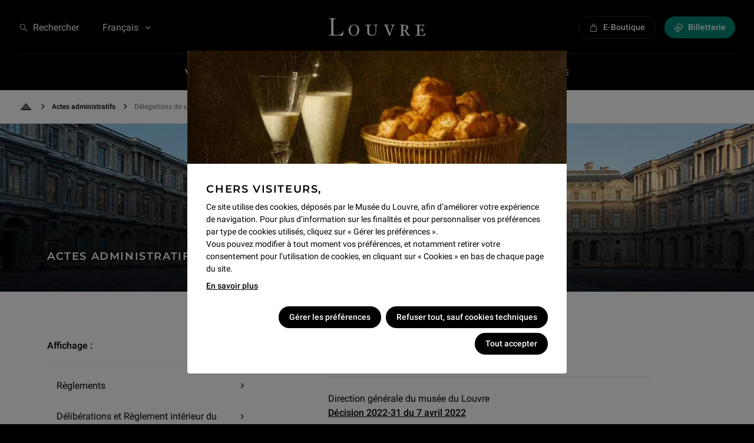

--- FILE ---
content_type: text/html; charset=utf-8
request_url: https://www.louvre.fr/actes-administratifs/delegations-de-signature
body_size: 17868
content:
<!DOCTYPE html><html lang="fr"><head><meta charSet="utf-8"/><meta name="viewport" content="width=device-width"/><link rel="preload" href="/assets/fonts/roboto/300/latin.woff2" as="font" type="font/woff2" crossorigin="anonymous"/><link rel="preload" href="/assets/fonts/roboto/400/latin.woff2" as="font" type="font/woff2" crossorigin="anonymous"/><link rel="preload" href="/assets/fonts/roboto/500/latin.woff2" as="font" type="font/woff2" crossorigin="anonymous"/><link rel="preload" href="/assets/fonts/roboto/700/latin.woff2" as="font" type="font/woff2" crossorigin="anonymous"/><link rel="preload" href="/assets/fonts/montserrat/600/latin.woff2" as="font" type="font/woff2" crossorigin="anonymous"/><link rel="canonical" href="https://www.louvre.fr/actes-administratifs/delegations-de-signature"/><title>Délégations de signature</title><meta property="og:site_name" content="Le Louvre"/><meta name="description" content=""/><meta property="og:title" content="Délégations de signature"/><meta property="og:image" content="https://api-www.louvre.fr/sites/default/files/2021-01/la-cour-carre.jpg"/><link type="text/plain" rel="author" href="https://www.louvre.fr/humans.txt"/><link rel="apple-touch-icon" sizes="60x60" href="/assets/favicon/apple-touch-icon-60x60.png"/><link rel="apple-touch-icon" sizes="76x76" href="/assets/favicon/apple-touch-icon-76x76.png"/><link rel="apple-touch-icon" sizes="120x120" href="/assets/favicon/apple-touch-icon-120x120.png"/><link rel="apple-touch-icon" sizes="152x152" href="/assets/favicon/apple-touch-icon-152x152.png"/><link rel="apple-touch-icon" sizes="180x180" href="/assets/favicon/apple-touch-icon-180x180.png"/><link rel="icon" type="image/png" sizes="32x32" href="/assets/favicon/favicon-32x32.png"/><link rel="icon" type="image/png" sizes="16x16" href="/assets/favicon/favicon-16x16.png"/><link rel="manifest" href="/assets/favicon/site.webmanifest" crossorigin="use-credentials"/><link rel="mask-icon" href="/assets/favicon/safari-pinned-tab.svg" color="#fff"/><link rel="icon" type="image/svg+xml" href="/assets/favicon/favicon.svg"/><meta name="theme-color" content="#000"/><meta name="apple-mobile-web-app-status-bar-style" content="#000"/><meta name="next-head-count" content="26"/><link nonce="6148103c-e2d4-4a2e-83a6-f991c8d6a5b5" rel="preload" href="/_next/static/css/ad0e2886db868d76.css" as="style"/><link nonce="6148103c-e2d4-4a2e-83a6-f991c8d6a5b5" rel="stylesheet" href="/_next/static/css/ad0e2886db868d76.css" data-n-g=""/><link nonce="6148103c-e2d4-4a2e-83a6-f991c8d6a5b5" rel="preload" href="/_next/static/css/c4b38c60bb557d4c.css" as="style"/><link nonce="6148103c-e2d4-4a2e-83a6-f991c8d6a5b5" rel="stylesheet" href="/_next/static/css/c4b38c60bb557d4c.css"/><link nonce="6148103c-e2d4-4a2e-83a6-f991c8d6a5b5" rel="preload" href="/_next/static/css/56d41b9c545d24b6.css" as="style"/><link nonce="6148103c-e2d4-4a2e-83a6-f991c8d6a5b5" rel="stylesheet" href="/_next/static/css/56d41b9c545d24b6.css"/><link nonce="6148103c-e2d4-4a2e-83a6-f991c8d6a5b5" rel="preload" href="/_next/static/css/06a70ea5f527419a.css" as="style"/><link nonce="6148103c-e2d4-4a2e-83a6-f991c8d6a5b5" rel="stylesheet" href="/_next/static/css/06a70ea5f527419a.css"/><link nonce="6148103c-e2d4-4a2e-83a6-f991c8d6a5b5" rel="preload" href="/_next/static/css/3f5c9d253941ddb7.css" as="style"/><link nonce="6148103c-e2d4-4a2e-83a6-f991c8d6a5b5" rel="stylesheet" href="/_next/static/css/3f5c9d253941ddb7.css"/><link nonce="6148103c-e2d4-4a2e-83a6-f991c8d6a5b5" rel="preload" href="/_next/static/css/c2d7e408039bb292.css" as="style"/><link nonce="6148103c-e2d4-4a2e-83a6-f991c8d6a5b5" rel="stylesheet" href="/_next/static/css/c2d7e408039bb292.css"/><noscript data-n-css="6148103c-e2d4-4a2e-83a6-f991c8d6a5b5"></noscript><script defer="" nonce="6148103c-e2d4-4a2e-83a6-f991c8d6a5b5" nomodule="" src="/_next/static/chunks/polyfills-c67a75d1b6f99dc8.js"></script><script defer="" src="/_next/static/chunks/5837.89513f9354073118.js" nonce="6148103c-e2d4-4a2e-83a6-f991c8d6a5b5"></script><script defer="" src="/_next/static/chunks/4039.c872651f21daeeb8.js" nonce="6148103c-e2d4-4a2e-83a6-f991c8d6a5b5"></script><script defer="" src="/_next/static/chunks/3504.8116d68114241908.js" nonce="6148103c-e2d4-4a2e-83a6-f991c8d6a5b5"></script><script defer="" src="/_next/static/chunks/7662.ba457cd278fef0f7.js" nonce="6148103c-e2d4-4a2e-83a6-f991c8d6a5b5"></script><script defer="" src="/_next/static/chunks/3369.7f0bc09a9dfdccff.js" nonce="6148103c-e2d4-4a2e-83a6-f991c8d6a5b5"></script><script defer="" src="/_next/static/chunks/7828.c7aebcf044acc31a.js" nonce="6148103c-e2d4-4a2e-83a6-f991c8d6a5b5"></script><script defer="" src="/_next/static/chunks/4036.e520fc89540bd90d.js" nonce="6148103c-e2d4-4a2e-83a6-f991c8d6a5b5"></script><script src="/_next/static/chunks/webpack-8295af1ea82dba62.js" nonce="6148103c-e2d4-4a2e-83a6-f991c8d6a5b5" defer=""></script><script src="/_next/static/chunks/framework-ca706bf673a13738.js" nonce="6148103c-e2d4-4a2e-83a6-f991c8d6a5b5" defer=""></script><script src="/_next/static/chunks/main-a4a2b0af9b622db3.js" nonce="6148103c-e2d4-4a2e-83a6-f991c8d6a5b5" defer=""></script><script src="/_next/static/chunks/pages/_app-ab55ee4e5c62fc84.js" nonce="6148103c-e2d4-4a2e-83a6-f991c8d6a5b5" defer=""></script><script src="/_next/static/chunks/pages/index-693873238912ed06.js" nonce="6148103c-e2d4-4a2e-83a6-f991c8d6a5b5" defer=""></script><script src="/_next/static/jTkhaQSJO4g5OZtZv0K6E/_buildManifest.js" nonce="6148103c-e2d4-4a2e-83a6-f991c8d6a5b5" defer=""></script><script src="/_next/static/jTkhaQSJO4g5OZtZv0K6E/_ssgManifest.js" nonce="6148103c-e2d4-4a2e-83a6-f991c8d6a5b5" defer=""></script></head><body><script nonce="6148103c-e2d4-4a2e-83a6-f991c8d6a5b5">
void function() {
const s = document.createElement('div')
s.style.width = '100px'
s.style.height = '100px'
s.style.overflow = 'scroll'
s.style.position = 'absolute'
s.style.top = '-9999px'
document.documentElement.appendChild(s)
const w = s.offsetWidth - s.clientWidth
document.body.style.setProperty('--scrollbar-width', w + 'px')
document.documentElement.removeChild(s)
window.LouvreHasScrollbar = w > 0
}()
</script><script nonce="6148103c-e2d4-4a2e-83a6-f991c8d6a5b5">
if (document.documentMode === 11) {
window.location = "/navigateur-non-supporte";
}
</script><div id="__next"><svg xmlns="http://www.w3.org/2000/svg" viewBox="0 0 136 26" width="136" height="26" style="display:none" focusable="false" aria-hidden="true"><defs><path id="logo" d="M134.05 9v.01h.03l.66 3.02h-.66l-.01-.02h-.02a3.4 3.4 0 00-1.93-1.84 7.29 7.29 0 00-2.48-.35c-1.7 0-2.15.33-2.15 1.19v4.6c0 .27.06.47.18.61.12.13.3.2.54.2h2c.73 0 1.5-.74 1.84-2.37h.74v.02h.03v5.3h-.74v-.02h-.03c-.18-.96-.45-1.54-.88-1.85a1.63 1.63 0 00-.94-.25h-1.89c-.48 0-.85.4-.85 1.18v4.53c0 .36.14.66.34.87.21.2.5.33.78.33h1.78c2.4 0 3.8-.74 4.84-3.18h.74V21h.03l-.66 4h-13.32v-.03H122v-.81c2.3-.08 2.73-.41 2.73-1.14V11.36c0-.64-.08-1.01-.46-1.22-.38-.21-1.06-.27-2.25-.32H122V9h12.05zM104.9 9c2.66.01 7.15.28 7.15 4.16 0 2.04-1.55 3.43-3.17 4.08l3.93 5.8c.6.9 1.05 1.23 2.18 1.3V25h-3.01c-.46 0-.76-.16-1.14-.73l-4.37-6.7a19 19 0 01-1.5-.08v5.39c0 .9.37 1.22 1.95 1.3V25H100v-.82c1.81-.08 2.19-.49 2.19-1.38V11.29c0-1.15-.27-1.4-2.19-1.47V9zM84.24 9v.8c-.75.05-1.72.5-1.72 1.42 0 .69.25 1.42.68 2.47l3.2 7.92 2.62-8.45c.21-.65.46-1.33.46-1.9 0-.8-.5-1.29-1.8-1.45V9H93v.8c-1.08.09-1.76.53-2.3 2.03l-3.94 11.4c-.43 1.24-.69 1.77-1.19 1.77s-.68-.57-1.18-1.78l-4.45-11.31c-.5-1.3-1-2.02-1.94-2.1V9h6.24zM59.96 9v.8c-2.54.16-2.97.48-2.97 2v7.48c0 3.32 1.27 4.52 4.34 4.52 2.68 0 4.7-1.4 4.7-4.92v-6.12c0-2.44-.65-2.8-2.75-2.96V9H69v.8c-1.55.16-2.1 1-2.1 2.72v6.68c0 3.88-2.5 5.8-6.37 5.8-3.9 0-6.22-1.6-6.22-5.08V12.4c0-1.96-.36-2.36-2.31-2.6V9h7.96zM35.5 9c4.37 0 7.5 3.12 7.5 8s-3.13 8-7.5 8-7.5-3.12-7.5-8 3.13-8 7.5-8zM10.24 0v.78c-3.1 0-3.54.54-3.54 3.5v16.13c0 2.8.43 3.35 2.82 3.35h2.35c3.01 0 6.2-.94 8.3-5.07H21L19.84 25l-2.97-.23c-.98-.04-1.95-.08-2.97-.08H0v-.78c3.15 0 3.58-.54 3.58-3.5V4.28c0-2.96-.43-3.5-3-3.5V0h9.66zM35.5 9.8c-3.71 0-4.8 3.72-4.8 7.2s1.09 7.2 4.8 7.2 4.8-3.72 4.8-7.2-1.09-7.2-4.8-7.2zm70.98.01c-1.05 0-1.5.5-1.5 1.4v5.46c.41.17.82.25 1.24.25 2.15 0 3.2-1.3 3.2-3.6 0-2.12-.87-3.5-2.94-3.5z" fill="white"></path></defs></svg><p tabindex="-1" class="sr-only RoutingAccessibility">Délégations de signature</p><div id="keyboard-shortcuts" class="JumpToContent"><p tabindex="-1"><a href="#main-content" class="JumpToContent_HiddenShortcut">Aller au contenu</a></p></div><header role="banner" class="Header"><div class="Header_top"><div class="Header_menu"><nav role="navigation" aria-label="Tout le Louvre"><button type="button" class="Menu_MenuToggle"><svg viewBox="0 0 32 32" width="1em" height="1em" focusable="false" aria-hidden="true" class="Menu_MenuToggle_icon SvgRWrapper"><path d="M20.5 9a5.5 5.5 0 0 1 4.4 8.8l4.63 4.67-1.06 1.06-4.63-4.66A5.5 5.5 0 1 1 20.5 9zM16 21v1.5H2V21h14zm4.5-10.5a4 4 0 1 0 0 8 4 4 0 0 0 0-8zm-7.94 5V17H2v-1.5h10.56zM14.2 10v1.5H2V10h12.19z"></path></svg></button><ul style="display:none"><li><a data-tracking="{&quot;event&quot;:&quot;menu_click&quot;,&quot;menu_item_url&quot;:&quot;/visiter/horaires-tarifs&quot;,&quot;menu_item_text&quot;:&quot;Horaires &amp; tarifs&quot;,&quot;menu_item_category&quot;:&quot;top_nav&quot;,&quot;menu_item_category2&quot;:&quot;Visiter&quot;,&quot;menu_type&quot;:&quot;standard&quot;}" href="/visiter/horaires-tarifs">Horaires &amp; tarifs</a></li><li><a data-tracking="{&quot;event&quot;:&quot;menu_click&quot;,&quot;menu_item_url&quot;:&quot;/visiter/plan-acces-transports&quot;,&quot;menu_item_text&quot;:&quot;Plan, accès &amp; transports&quot;,&quot;menu_item_category&quot;:&quot;top_nav&quot;,&quot;menu_item_category2&quot;:&quot;Visiter&quot;,&quot;menu_type&quot;:&quot;standard&quot;}" href="/visiter/plan-acces-transports">Plan, accès &amp; transports</a></li><li><a data-tracking="{&quot;event&quot;:&quot;menu_click&quot;,&quot;menu_item_url&quot;:&quot;/visiter/venir-en-groupe&quot;,&quot;menu_item_text&quot;:&quot;Venir en groupe&quot;,&quot;menu_item_category&quot;:&quot;top_nav&quot;,&quot;menu_item_category2&quot;:&quot;Visiter&quot;,&quot;menu_type&quot;:&quot;standard&quot;}" href="/visiter/venir-en-groupe">Venir en groupe</a></li><li><a data-tracking="{&quot;event&quot;:&quot;menu_click&quot;,&quot;menu_item_url&quot;:&quot;/visiter/venir-en-famille&quot;,&quot;menu_item_text&quot;:&quot;Venir en famille&quot;,&quot;menu_item_category&quot;:&quot;top_nav&quot;,&quot;menu_item_category2&quot;:&quot;Visiter&quot;,&quot;menu_type&quot;:&quot;standard&quot;}" href="/visiter/venir-en-famille">Venir en famille</a></li><li><a data-tracking="{&quot;event&quot;:&quot;menu_click&quot;,&quot;menu_item_url&quot;:&quot;/visiter/jours-d-acces-aux-collections&quot;,&quot;menu_item_text&quot;:&quot;Jour d&#x27;accès aux collections&quot;,&quot;menu_item_category&quot;:&quot;top_nav&quot;,&quot;menu_item_category2&quot;:&quot;Visiter&quot;,&quot;menu_type&quot;:&quot;standard&quot;}" href="/visiter/jours-d-acces-aux-collections">Jour d&#x27;accès aux collections</a></li><li><a data-tracking="{&quot;event&quot;:&quot;menu_click&quot;,&quot;menu_item_url&quot;:&quot;/visiter/services-sur-place&quot;,&quot;menu_item_text&quot;:&quot;Services sur place&quot;,&quot;menu_item_category&quot;:&quot;top_nav&quot;,&quot;menu_item_category2&quot;:&quot;Visiter&quot;,&quot;menu_type&quot;:&quot;standard&quot;}" href="/visiter/services-sur-place">Services sur place</a></li><li><a data-tracking="{&quot;event&quot;:&quot;menu_click&quot;,&quot;menu_item_url&quot;:&quot;/visiter/restaurants-et-cafes&quot;,&quot;menu_item_text&quot;:&quot;Restaurants &amp; cafés&quot;,&quot;menu_item_category&quot;:&quot;top_nav&quot;,&quot;menu_item_category2&quot;:&quot;Visiter&quot;,&quot;menu_type&quot;:&quot;standard&quot;}" href="/visiter/restaurants-et-cafes">Restaurants &amp; cafés</a></li><li><a data-tracking="{&quot;event&quot;:&quot;menu_click&quot;,&quot;menu_item_url&quot;:&quot;/visiter/accessibilite&quot;,&quot;menu_item_text&quot;:&quot;Accessibilité&quot;,&quot;menu_item_category&quot;:&quot;top_nav&quot;,&quot;menu_item_category2&quot;:&quot;Visiter&quot;,&quot;menu_type&quot;:&quot;standard&quot;}" href="/visiter/accessibilite">Accessibilité</a></li><li><a data-tracking="{&quot;event&quot;:&quot;menu_click&quot;,&quot;menu_item_url&quot;:&quot;/visiter/faq&quot;,&quot;menu_item_text&quot;:&quot;F.A.Q.&quot;,&quot;menu_item_category&quot;:&quot;top_nav&quot;,&quot;menu_item_category2&quot;:&quot;Visiter&quot;,&quot;menu_type&quot;:&quot;standard&quot;}" href="/visiter/faq">F.A.Q.</a></li><li><a data-tracking="{&quot;event&quot;:&quot;menu_click&quot;,&quot;menu_item_url&quot;:&quot;/expositions-et-evenements/expositions&quot;,&quot;menu_item_text&quot;:&quot;Expositions&quot;,&quot;menu_item_category&quot;:&quot;top_nav&quot;,&quot;menu_item_category2&quot;:&quot;Expositions et événements&quot;,&quot;menu_type&quot;:&quot;standard&quot;}" href="/expositions-et-evenements/expositions">Expositions</a></li><li><a data-tracking="{&quot;event&quot;:&quot;menu_click&quot;,&quot;menu_item_url&quot;:&quot;/expositions-et-evenements/evenements-activites&quot;,&quot;menu_item_text&quot;:&quot;Événements &amp; activités&quot;,&quot;menu_item_category&quot;:&quot;top_nav&quot;,&quot;menu_item_category2&quot;:&quot;Expositions et événements&quot;,&quot;menu_type&quot;:&quot;standard&quot;}" href="/expositions-et-evenements/evenements-activites">Événements &amp; activités</a></li><li><a data-tracking="{&quot;event&quot;:&quot;menu_click&quot;,&quot;menu_item_url&quot;:&quot;/expositions-et-evenements/visites-guidees&quot;,&quot;menu_item_text&quot;:&quot;Visites guidées&quot;,&quot;menu_item_category&quot;:&quot;top_nav&quot;,&quot;menu_item_category2&quot;:&quot;Expositions et événements&quot;,&quot;menu_type&quot;:&quot;standard&quot;}" href="/expositions-et-evenements/visites-guidees">Visites guidées</a></li><li><a data-tracking="{&quot;event&quot;:&quot;menu_click&quot;,&quot;menu_item_url&quot;:&quot;/decouvrir/les-collections-du-musee-du-louvre&quot;,&quot;menu_item_text&quot;:&quot;Collections&quot;,&quot;menu_item_category&quot;:&quot;top_nav&quot;,&quot;menu_item_category2&quot;:&quot;Découvrir&quot;,&quot;menu_type&quot;:&quot;standard&quot;}" href="/decouvrir/les-collections-du-musee-du-louvre">Collections</a></li><li><a data-tracking="{&quot;event&quot;:&quot;menu_click&quot;,&quot;menu_item_url&quot;:&quot;/decouvrir/vie-du-musee&quot;,&quot;menu_item_text&quot;:&quot;Vie du musée&quot;,&quot;menu_item_category&quot;:&quot;top_nav&quot;,&quot;menu_item_category2&quot;:&quot;Découvrir&quot;,&quot;menu_type&quot;:&quot;standard&quot;}" href="/decouvrir/vie-du-musee">Vie du musée</a></li><li><a data-tracking="{&quot;event&quot;:&quot;menu_click&quot;,&quot;menu_item_url&quot;:&quot;/decouvrir/les-parcours-de-visite&quot;,&quot;menu_item_text&quot;:&quot;Parcours de visite&quot;,&quot;menu_item_category&quot;:&quot;top_nav&quot;,&quot;menu_item_category2&quot;:&quot;Découvrir&quot;,&quot;menu_type&quot;:&quot;standard&quot;}" href="/decouvrir/les-parcours-de-visite">Parcours de visite</a></li><li><a data-tracking="{&quot;event&quot;:&quot;menu_click&quot;,&quot;menu_item_url&quot;:&quot;/decouvrir/le-palais&quot;,&quot;menu_item_text&quot;:&quot;Le palais&quot;,&quot;menu_item_category&quot;:&quot;top_nav&quot;,&quot;menu_item_category2&quot;:&quot;Découvrir&quot;,&quot;menu_type&quot;:&quot;standard&quot;}" href="/decouvrir/le-palais">Le palais</a></li><li><a data-tracking="{&quot;event&quot;:&quot;menu_click&quot;,&quot;menu_item_url&quot;:&quot;/decouvrir/les-jardins&quot;,&quot;menu_item_text&quot;:&quot;Les jardins&quot;,&quot;menu_item_category&quot;:&quot;top_nav&quot;,&quot;menu_item_category2&quot;:&quot;Découvrir&quot;,&quot;menu_type&quot;:&quot;standard&quot;}" href="/decouvrir/les-jardins">Les jardins</a></li><li><a data-tracking="{&quot;event&quot;:&quot;menu_click&quot;,&quot;menu_item_url&quot;:&quot;/louvreplus&quot;,&quot;menu_item_text&quot;:&quot;Louvre+&quot;,&quot;menu_item_category&quot;:&quot;top_nav&quot;,&quot;menu_item_category2&quot;:&quot;Découvrir&quot;,&quot;menu_type&quot;:&quot;standard&quot;}" href="/louvreplus">Louvre+</a></li><li><a data-tracking="{&quot;event&quot;:&quot;menu_click&quot;,&quot;menu_item_url&quot;:&quot;/recherche-et-conservation&quot;,&quot;menu_item_text&quot;:&quot;Recherche et conservation&quot;,&quot;menu_item_category&quot;:&quot;top_nav&quot;,&quot;menu_item_category2&quot;:&quot;Voir plus&quot;,&quot;menu_type&quot;:&quot;standard&quot;}" href="/recherche-et-conservation">Recherche et conservation</a></li><li><a data-tracking="{&quot;event&quot;:&quot;menu_click&quot;,&quot;menu_item_url&quot;:&quot;/se-former-et-transmettre&quot;,&quot;menu_item_text&quot;:&quot;Se former et transmettre&quot;,&quot;menu_item_category&quot;:&quot;top_nav&quot;,&quot;menu_item_category2&quot;:&quot;Voir plus&quot;,&quot;menu_type&quot;:&quot;standard&quot;}" href="/se-former-et-transmettre">Se former et transmettre</a></li><li><a rel="noopener" target="_blank" href="https://boutique.louvre.fr" data-tracking="{&quot;event&quot;:&quot;menu_click&quot;,&quot;menu_item_url&quot;:&quot;https://boutique.louvre.fr&quot;,&quot;menu_item_text&quot;:&quot;E-boutique&quot;,&quot;menu_item_category&quot;:&quot;top_nav&quot;,&quot;menu_item_category2&quot;:&quot;Voir plus&quot;,&quot;menu_type&quot;:&quot;standard&quot;}">E-boutique</a></li><li><a data-tracking="{&quot;event&quot;:&quot;menu_click&quot;,&quot;menu_item_url&quot;:&quot;/soutenir-le-louvre&quot;,&quot;menu_item_text&quot;:&quot;Soutenir le Louvre&quot;,&quot;menu_item_category&quot;:&quot;top_nav&quot;,&quot;menu_item_category2&quot;:&quot;Voir plus&quot;,&quot;menu_type&quot;:&quot;standard&quot;}" href="/soutenir-le-louvre">Soutenir le Louvre</a></li><li><a rel="noopener" target="_blank" href="https://crm.e-deal.net/gerico/louvre_profile_edit.fl" data-tracking="{&quot;event&quot;:&quot;menu_click&quot;,&quot;menu_item_url&quot;:&quot;https://crm.e-deal.net/gerico/louvre_profile_edit.fl&quot;,&quot;menu_item_text&quot;:&quot;Lettre d&#x27;information&quot;,&quot;menu_item_category&quot;:&quot;top_nav&quot;,&quot;menu_item_category2&quot;:&quot;Voir plus&quot;,&quot;menu_type&quot;:&quot;standard&quot;}">Lettre d&#x27;information</a></li></ul></nav></div><button type="button" class="Desktop_SearchBarTrigger_searchTrigger"><svg viewBox="0 0 20 20" width="1em" height="1em" focusable="false" aria-hidden="true" class="SvgRWrapper"><path d="M8 2a6 6 0 0 1 4.66 9.78l5.28 5.28-.88.88-5.28-5.28A5.98 5.98 0 0 1 2 8a6 6 0 0 1 6-6zm0 1.25a4.75 4.75 0 1 0 0 9.5 4.75 4.75 0 0 0 0-9.5z"></path></svg><span class="Desktop_SearchBarTrigger_label">Rechercher</span></button><div class="Header_langues"><div class="PopOver" aria-hidden="false"><button class="PopOver_button" type="button" aria-expanded="false">Français<svg viewBox="0 0 16 16" width="1em" height="1em" focusable="false" aria-hidden="true" class="PopOver_chevron SvgRWrapper"><path d="M8.13 10.75 3.75 6.37l.88-.87L8.13 9l3.5-3.5.87.88z"></path></svg></button><div class="PopOver_expand PopOver_left" aria-hidden="true"><p class="PopOver_label roboto-p-12">Langues</p><ul><li class="PopOver_item"><a tabindex="-1" class="PopOver_Item" lang="en" href="/en">English</a></li><li class="PopOver_item"><a tabindex="-1" class="PopOver_Item PopOver_Item_current" lang="fr" aria-current="true" href="/actes-administratifs/delegations-de-signature">Français</a></li><li class="PopOver_item"><a tabindex="-1" class="PopOver_Item" lang="es" href="/es">Español</a></li><li class="PopOver_item"><a tabindex="-1" class="PopOver_Item" lang="zh-hans" href="/zh-hans">中文</a></li></ul></div></div></div><div class="Header_home"><div class="Header_Home"><a class="Header_Home_link" style="--ratio:5.230769230769231" href="/"><svg xmlns="http://www.w3.org/2000/svg" viewBox="0 0 136 26" focusable="false" aria-hidden="true" class="Header_Home_logo"><use href="#logo"></use></svg><span class="sr-only">Louvre - Retour à l&#x27;accueil</span></a></div></div><ul class="Header_links"><li><a rel="noopener" target="_blank" href="https://boutique.louvre.fr/fr/?par=1021" data-tracking="{&quot;event&quot;:&quot;cta_click&quot;,&quot;location&quot;:&quot;header&quot;,&quot;label&quot;:&quot;e-boutique&quot;,&quot;cta_category&quot;:&quot;CTA&quot;,&quot;cta_type&quot;:&quot;boutique&quot;}" style="--color:#000;--color-hover:#1a1a1a" class="Bouton Header_Boutique Bouton_size-small Bouton_width-fixed Bouton_fill-full Bouton_dark Bouton_colored"><span class="Bouton_content"><span class="Bouton_icon Bouton_left"><svg viewBox="0 0 24 24" width="1em" height="1em" focusable="false" aria-hidden="true" class="SvgRWrapper"><path d="M11.57 2c-1.78 0-3.2 1.28-3.2 2.86V7H5.14a.71.71 0 0 0-.72.64L3 21.21a.72.72 0 0 0 .72.79h15.71a.71.71 0 0 0 .72-.79L18.72 7.64A.71.71 0 0 0 18 7h-3.22V4.86c0-1.58-1.43-2.86-3.21-2.86zM9.8 4.86c0-.8.8-1.43 1.78-1.43 1 0 1.8.64 1.8 1.43V7h-3.6V4.86zm7.57 3.57 1.28 12.14H4.51L5.79 8.43h2.57v1.43a.71.71 0 1 0 1.43 0V8.43h3.57v1.43a.71.71 0 1 0 1.43 0V8.43h2.57z"></path></svg></span><span class="Bouton_nobreak"> </span><span class="Bouton_label">E-Boutique</span></span></a></li><li><a rel="noopener" target="_blank" href="https://ticket.louvre.fr/" data-tracking="{&quot;event&quot;:&quot;cta_click&quot;,&quot;location&quot;:&quot;header&quot;,&quot;label&quot;:&quot;acheter un billet&quot;,&quot;cta_category&quot;:&quot;CTA&quot;,&quot;cta_type&quot;:&quot;billetterie&quot;}" style="--color:#008573;--color-hover:#0a4f51" class="Bouton Bouton_size-small Bouton_width-fixed Bouton_fill-full Bouton_dark Bouton_colored"><span class="Bouton_content"><span class="Bouton_icon Bouton_left"><svg viewBox="0 0 16 16" width="1em" height="1em" focusable="false" aria-hidden="true" class="SvgRWrapper"><path d="M9.13.5a.9.9 0 0 1 1.28 0l1.17 1.18c.2.2.3.5.25.79a1.48 1.48 0 0 0 1.7 1.7c.3-.04.59.05.79.25l1.17 1.17a.9.9 0 0 1 0 1.28L6.87 15.5a.9.9 0 0 1-1.28 0L.51 10.41a.9.9 0 0 1 0-1.28zm.64.78L1.28 9.77l4.95 4.95 8.49-8.49-1.1-1.1c-.74.15-1.52-.1-2.08-.67s-.82-1.34-.7-2.14L9.77 1.28zm.53 5.13c.1-.1.25-.1.35 0l.35.35c.1.1.1.26 0 .36l-4.59 4.6a.27.27 0 0 1-.36 0l-.35-.36a.25.25 0 0 1 0-.36l4.6-4.59zm-2.24-.59c.1-.1.26-.1.35 0l.36.35c.1.1.1.26 0 .36L5 10.3c-.1.1-.26.1-.36 0l-.35-.35a.25.25 0 0 1 0-.36l3.77-3.77z"></path></svg></span><span class="Bouton_nobreak"> </span><span class="Bouton_label">Billetterie</span></span></a></li></ul></div><nav role="navigation" aria-label="main" class="Desktop_Navigation_nav" tabindex="-1"><div class="HorizontalList HorizontalList_overflowVisible"><div class="HorizontalList_scrollcontainer HorizontalList_center"><ul class="HorizontalList_track"><li class="HorizontalList_item"><button type="button" aria-expanded="false" aria-haspopup="true" aria-controls="navigation--0" tabindex="0" class="Desktop_Navigation_link Desktop_Navigation_first"><span class="Desktop_Navigation_text montserrat-14-lowercase">Visiter</span></button></li><li class="HorizontalList_item"><button type="button" aria-expanded="false" aria-haspopup="true" aria-controls="navigation--1" tabindex="0" class="Desktop_Navigation_link"><span class="Desktop_Navigation_text montserrat-14-lowercase">Expositions et événements</span></button></li><li class="HorizontalList_item"><button type="button" aria-expanded="false" aria-haspopup="true" aria-controls="navigation--2" tabindex="0" class="Desktop_Navigation_link"><span class="Desktop_Navigation_text montserrat-14-lowercase">Découvrir</span></button></li><li class="HorizontalList_item"><button type="button" aria-expanded="false" aria-haspopup="true" aria-controls="navigation--3" tabindex="0" class="Desktop_Navigation_link Desktop_Navigation_seemore"><span class="Desktop_Navigation_text montserrat-14-lowercase">Voir plus</span><svg viewBox="0 0 20 20" width="1em" height="1em" aria-hidden="true" focusable="false" class="Desktop_Navigation_menuIcon SvgRWrapper"><path d="M19 15v2H1v-2h18Zm0-6v2H1V9h18Zm0-6v2H1V3h18Z"></path></svg></button></li></ul></div><div class="HorizontalList_controls HorizontalList_min"><button type="button" class="HorizontalList_prev" aria-hidden="true" tabindex="-1"><svg viewBox="0 0 24 24" width="1em" height="1em" focusable="false" aria-hidden="true" class="SvgRWrapper"><path d="m7.22 12.28 7.5-7.5 1.05 1.04-6.45 6.45 6.45 6.45-1.05 1.05z"></path></svg><span class="sr-only">previous navigation element</span></button><button type="button" class="HorizontalList_next"><svg viewBox="0 0 24 24" width="1em" height="1em" focusable="false" aria-hidden="true" class="SvgRWrapper"><path d="m16.77 12.28-7.5 7.5-1.05-1.06 6.45-6.45-6.45-6.45 1.05-1.05z"></path></svg><span class="sr-only">next navigation item</span></button></div></div></nav></header><main tabindex="-1" role="main" id="main-content" class="Ecrin_white"><nav class="Ariane" role="navigation" aria-label="Vous êtes ici"><ol class="Ariane_list Ariane_listShortened"><li class="Ariane_listItem"><a class="Ariane_backToHome" href="/"><svg viewBox="0 0 24 24" width="1em" height="1em" focusable="false" aria-hidden="true" class="Ariane_homeIcon SvgRWrapper"><path d="M21.38 17.63a.38.38 0 0 0-.38-.38H3A.38.38 0 0 0 3 18h18c.2 0 .38-.17.38-.38zm-4.9-1.94.35.43h-.72l.36-.43zm-4.51-1.8 1.85 2.23h-3.7l1.85-2.22zM7.1 16.13l.39-.46.39.46H7.1zm-.88-1.98.78.94-.87 1.05H4.6l1.64-1.99zm1.43-1.72.76.96-.92 1.11-.78-.93.94-1.14zm1.53-1.85.79.94L8.9 12.8l-.76-.96 1.04-1.26zm2.32-.89-1.04 1.25-.8-.95 1.05-1.25.79.95zm1.28-1.54-.8.96-.79-.96.8-.96.8.96zm1.5 1.8-.8.96-1-1.22.8-.96 1 1.22zm1.56 1.9-.78.98-1.1-1.33.8-.96 1.08 1.3zm-2.36.24 1.1 1.33-1 1.26-1.13-1.36 1.03-1.23zm-2.53-.57 1.03-1.24L13 11.49l-1.03 1.24-1.01-1.22zm-.58 3.12-.99-1.24 1.08-1.3 1.01 1.22-1.1 1.32zm-1.52 1.5L8 15.07l.91-1.1 1 1.24-.76.9h-.28zm5.94 0-.72-.87 1-1.25.9 1.1-.84 1.02h-.34zm2.48-2.57-.8.96-.92-1.11.78-.99.94 1.14zm2.13 2.56h-1.6l-.85-1.01.8-.97 1.64 1.99zm-12.92.75H21l-2.75-3.31-.48-.6-.95-1.13-.49-.6-1.07-1.28-.48-.6-1.01-1.21-.1-.13L12 6l-1.66 2.01-.1.13-2.57 3.1-.49.58-.95 1.15-.48.59L3 16.87h3.49z"></path></svg><span class="sr-only">Retour à l&#x27;accueil</span></a></li><li class="Ariane_listItem Ariane_listItemSeeAll"><svg viewBox="0 0 16 16" width="1em" height="1em" focusable="false" aria-hidden="true" class="Ariane_separator SvgRWrapper"><path d="M11.5 7.88 7.12 3.5l-.87.88 3.5 3.5-3.5 3.5.88.87z"></path></svg><button type="button" class="Ariane_seeAll roboto-p-12"><span class="sr-only">See all breadcrumbs</span></button></li><li class="Ariane_listItem Ariane_listItemLong"><svg viewBox="0 0 16 16" width="1em" height="1em" focusable="false" aria-hidden="true" class="Ariane_separator SvgRWrapper"><path d="M11.5 7.88 7.12 3.5l-.87.88 3.5 3.5-3.5 3.5.88.87z"></path></svg><a class="Ariane_linkText roboto-p-12" href="/actes-administratifs">Actes administratifs</a></li><li class="Ariane_listItem"><svg viewBox="0 0 16 16" width="1em" height="1em" focusable="false" aria-hidden="true" class="Ariane_separator SvgRWrapper"><path d="M11.5 7.88 7.12 3.5l-.87.88 3.5 3.5-3.5 3.5.88.87z"></path></svg><p class="Ariane_currentPage roboto-p-12">Délégations de signature</p></li></ol></nav><div class="LandingHeader"><div class="LandingHeader_sources"><picture><source media="(min-width: 1200px)" srcSet="https://api-www.louvre.fr/sites/default/files/styles/w1280_h284_c1/public/2021-01/la-cour-carre.jpg 1280w, https://api-www.louvre.fr/sites/default/files/styles/w1366_h304_c1/public/2021-01/la-cour-carre.jpg 1366w, https://api-www.louvre.fr/sites/default/files/styles/w1440_h320_c1/public/2021-01/la-cour-carre.jpg 1440w, https://api-www.louvre.fr/sites/default/files/styles/w1500_h333_c1/public/2021-01/la-cour-carre.jpg 1500w" sizes="100vw"/><source media="(min-width: 740px)" srcSet="https://api-www.louvre.fr/sites/default/files/styles/w1500_h562_c1/public/2021-01/la-cour-carre.jpg 1500w"/><source srcSet="https://api-www.louvre.fr/sites/default/files/styles/w720_h900_c1/public/2021-01/la-cour-carre.jpg 720w, https://api-www.louvre.fr/sites/default/files/styles/w750_h938_c1/public/2021-01/la-cour-carre.jpg 750w, https://api-www.louvre.fr/sites/default/files/styles/w786_h983_c1/public/2021-01/la-cour-carre.jpg 786w, https://api-www.louvre.fr/sites/default/files/styles/w800_h1000_c1/public/2021-01/la-cour-carre.jpg 800w" sizes="100vw"/><img src="https://api-www.louvre.fr/sites/default/files/2021-01/la-cour-carre.jpg" alt="" width="1500" height="1000" class="Image LandingHeader_image cover" style="--preview:#59778f"/></picture></div><div class="LandingHeader_grid grid"><h1 class="LandingHeader_content"><span class="LandingHeader_title">Actes administratifs</span><span class="sr-only">Actes administratifs | Délégations de signature</span></h1></div></div><section id="secondary-page-block-0" class="BlockContainer_DefaultLayoutContainer container white no-bg"><div class="layout"><div class="SelectNavigation_container"><div class="SelectNavigation_desktopwrapper"><p role="heading" aria-level="2" class="SelectNavigation_SelectHeading_heading SelectNavigation_heading"><span class="SelectNavigation_SelectHeading_button"><svg viewBox="0 0 24 24" width="1em" height="1em" focusable="false" aria-hidden="true" class="SvgRWrapper"><path d="M12.5 8 5 15.5l1.05 1.05 6.45-6.45 6.45 6.45L20 15.5z"></path></svg><span class="SelectNavigation_SelectHeading_pagetitle roboto-p-12">Délégations de signature (6)</span><span class="SelectNavigation_SelectHeading_label">Affichage :</span><span class="SelectNavigation_SelectHeading_currentpage">Délégations de signature</span></span></p><nav role="navigation" aria-label="Délégations de signature" class="SelectNavigation_SelectNavList_nav SelectNavigation_nav"><ul class="SelectNavigation_SelectNavList_list"><li><a class="SelectNavigation_SelectListItem_item roboto-p-16 SelectNavigation_SelectListItem_first" href="/actes-administratifs/reglements">Règlements<svg viewBox="0 0 20 20" width="1em" height="1em" focusable="false" aria-hidden="true" class="SvgRWrapper"><path d="M13 9.63 8.62 5.25l-.87.88 3.5 3.5-3.5 3.5.88.87z"></path></svg></a></li><li><a class="SelectNavigation_SelectListItem_item roboto-p-16" href="/actes-administratifs/deliberations-et-reglement-interieur-du-conseil-d-administration">Délibérations et Règlement intérieur du Conseil d&#x27;administration <svg viewBox="0 0 20 20" width="1em" height="1em" focusable="false" aria-hidden="true" class="SvgRWrapper"><path d="M13 9.63 8.62 5.25l-.87.88 3.5 3.5-3.5 3.5.88.87z"></path></svg></a></li><li><a class="SelectNavigation_SelectListItem_item roboto-p-16" href="/actes-administratifs/decisions-d-organisation">Décisions d&#x27;organisation<svg viewBox="0 0 20 20" width="1em" height="1em" focusable="false" aria-hidden="true" class="SvgRWrapper"><path d="M13 9.63 8.62 5.25l-.87.88 3.5 3.5-3.5 3.5.88.87z"></path></svg></a></li><li><a aria-current="true" class="SelectNavigation_SelectListItem_item roboto-p-16 SelectNavigation_SelectListItem_current" href="/actes-administratifs/delegations-de-signature">Délégations de signature<svg viewBox="0 0 20 20" width="1em" height="1em" focusable="false" aria-hidden="true" class="SvgRWrapper"><path d="M13 9.63 8.62 5.25l-.87.88 3.5 3.5-3.5 3.5.88.87z"></path></svg></a></li><li><a class="SelectNavigation_SelectListItem_item roboto-p-16" href="/actes-administratifs/regies">Régies<svg viewBox="0 0 20 20" width="1em" height="1em" focusable="false" aria-hidden="true" class="SvgRWrapper"><path d="M13 9.63 8.62 5.25l-.87.88 3.5 3.5-3.5 3.5.88.87z"></path></svg></a></li><li><a class="SelectNavigation_SelectListItem_item roboto-p-16" href="/actes-administratifs/conditions-generales-de-vente">Conditions générales de vente<svg viewBox="0 0 20 20" width="1em" height="1em" focusable="false" aria-hidden="true" class="SvgRWrapper"><path d="M13 9.63 8.62 5.25l-.87.88 3.5 3.5-3.5 3.5.88.87z"></path></svg></a></li></ul></nav></div><div class="SelectNavigation_content"><div><h2 class="SelectNavigation_SelectContent_title roboto-h-30">Délégations de signature</h2><div class="Free_Separator"></div><div class="Wysiwyg Free_FreeDescription flux roboto-p-16 Wysiwyg_white"><?xml version="1.0" encoding="UTF-8"?><p>Direction g&eacute;n&eacute;rale du mus&eacute;e du Louvre<br><a 
					
					rel='noopener'
					target='_blank'
					href='https://api-www.louvre.fr/sites/default/files/2022-04/DFJM-DG-2022-31.pdf'
					class='Wysiwyg_link'
				>Décision 2022-31 du 7 avril 2022</a></p><p>Direction des Ressources Humaines<br><a 
					
					rel='noopener'
					target='_blank'
					href='https://api-www.louvre.fr/sites/default/files/2025-07/DFJM-DRH-2025-43.pdf'
					class='Wysiwyg_link'
				>Décision 2025-43 du 4 juillet 2025</a></p><p>Direction des Relations Ext&eacute;rieures et de la Communication<br><a 
					
					rel='noopener'
					target='_blank'
					href='https://api-www.louvre.fr/sites/default/files/2025-03/DFJM-DREC-2025-19.pdf'
					class='Wysiwyg_link'
				>Décision 2025-19 du 3 mars 2025</a></p><p>Direction de l'Accueil du Public et de la Surveillance<br><a 
					
					rel='noopener'
					target='_blank'
					href='https://api-www.louvre.fr/sites/default/files/2025-07/DFJM-DAPS-2025-44.pdf'
					class='Wysiwyg_link'
				>Décision 2025-44 du 4 juillet 2025</a></p><p>Direction Financi&egrave;re, Juridique et des Moyens<br><a 
					
					rel='noopener'
					target='_blank'
					href='https://api-www.louvre.fr/sites/default/files/2026-01/DFJM-DFJM-2025-88.pdf'
					class='Wysiwyg_link'
				>Décision 2025-88 du 2 janvier 2026</a></p><p>Direction de l'Architecture, de la Maintenance et des Jardins<br><a 
					
					rel='noopener'
					target='_blank'
					href='https://api-www.louvre.fr/sites/default/files/2025-09/DFJM-DAMJ-2025-49.pdf'
					class='Wysiwyg_link'
				>Décision 2025-49 du 5 septembre 2025</a></p><p>Direction des Etudes Mus&eacute;ales et de l'Appui &agrave; la Recherche<br><a 
					
					rel='noopener'
					target='_blank'
					href='https://api-www.louvre.fr/sites/default/files/2025-02/DFJM-DEMAR-2025-15.pdf'
					class='Wysiwyg_link'
				>Décision 2025-15 du 17 février 2025</a></p><p>Direction du Soutien aux Collections<br><a 
					
					rel='noopener'
					target='_blank'
					href='https://api-www.louvre.fr/sites/default/files/2025-10/DFJM-DSCO-2025-54.pdf'
					class='Wysiwyg_link'
				>Décision 2025-54 du 13 octobre 2025</a></p><p>Direction de l'Auditorium et des Spectacles<br><a 
					
					rel='noopener'
					target='_blank'
					href='https://api-www.louvre.fr/sites/default/files/2025-07/DFJM-DAS-2025-42.pdf'
					class='Wysiwyg_link'
				>Décision 2025-42 du 4 juillet 2025</a></p><p>Direction des Expositions et des Editions<br><a 
					
					rel='noopener'
					target='_blank'
					href='https://api-www.louvre.fr/sites/default/files/2025-09/DFJM-DEE-2025-48.pdf'
					class='Wysiwyg_link'
				>Décision 2025-48 du 12 septembre 2025</a></p><p>Direction de la M&eacute;diation et du D&eacute;veloppement des publics<br><a 
					
					rel='noopener'
					target='_blank'
					href='https://api-www.louvre.fr/sites/default/files/2025-07/DFJM-DMDP-2025-39.pdf'
					class='Wysiwyg_link'
				>Décision 2025-39 du 4 juillet 2025</a></p><p>Direction des Ateliers d'Art et de la Pr&eacute;sentation des Collections<br><a 
					
					rel='noopener'
					target='_blank'
					href='https://api-www.louvre.fr/sites/default/files/2025-07/DFJM-DAAPC-2025-41.pdf'
					class='Wysiwyg_link'
				>Décision 2025-41 du 4 juillet 2025</a></p><p>D&eacute;partement des Antiquit&eacute;s orientales<br><a 
					
					rel='noopener'
					target='_blank'
					href='https://api-www.louvre.fr/sites/default/files/2025-04/DFJM-DAO-2025-27.pdf'
					class='Wysiwyg_link'
				>Décision 2025-27 du 24 avril 2025</a></p><p>D&eacute;partement des Objets d'art<br><a 
					
					rel='noopener'
					target='_blank'
					href='https://api-www.louvre.fr/sites/default/files/2023-08/DFJM-DOA-2023-75.pdf'
					class='Wysiwyg_link'
				>Décision 2023-75 du 1er août 2023</a></p><p>D&eacute;partement des Arts de l'Islam<br><a 
					
					rel='noopener'
					target='_blank'
					href='https://api-www.louvre.fr/sites/default/files/2025-10/DFJM-DAI-2025-56.pdf'
					class='Wysiwyg_link'
				>Décision 2025-56 du 15 octobre 2025</a></p><p>D&eacute;partement des Arts graphiques<br><a 
					
					rel='noopener'
					target='_blank'
					href='https://api-www.louvre.fr/sites/default/files/2023-08/DFJM-DAG-2023-72.pdf'
					class='Wysiwyg_link'
				>Décision 2023-72 du 1er août 2023</a></p><p>D&eacute;partement des Sculptures<br><a 
					
					rel='noopener'
					target='_blank'
					href='https://api-www.louvre.fr/sites/default/files/2025-09/DFJM-DS-2025-47.pdf'
					class='Wysiwyg_link'
				>Décision 2025-47 du 12 septembre 2025</a></p><p>D&eacute;partement des Antiquit&eacute;s &eacute;gyptiennes<br><a 
					
					rel='noopener'
					target='_blank'
					href='https://api-www.louvre.fr/sites/default/files/2025-10/DFJM-DAE-2025-53_0.pdf'
					class='Wysiwyg_link'
				>Décision 2025-53 du 8 octobre 2025</a></p><p>D&eacute;partement des Arts de Byzance et des Chr&eacute;tient&eacute;s en Orient<br><a 
					
					rel='noopener'
					target='_blank'
					href='https://api-www.louvre.fr/sites/default/files/2023-09/DFJM-DABCO-2023-88.pdf'
					class='Wysiwyg_link'
				>Décision 2023-88 du 13 septembre 2023</a></p><p>D&eacute;partement des Peintures<br><a 
					
					rel='noopener'
					target='_blank'
					href='https://api-www.louvre.fr/sites/default/files/2023-08/DFJM-DP-2023-76.pdf'
					class='Wysiwyg_link'
				>Décision 2023-76 du 1er août 2023</a></p><p>D&eacute;partement des Antiquit&eacute;s grecques, &eacute;trusques et romaines<br><a 
					
					rel='noopener'
					target='_blank'
					href='https://api-www.louvre.fr/sites/default/files/2023-08/DFJM-DAGER-2023-73.pdf'
					class='Wysiwyg_link'
				>Décision 2023-73 du 1er août 2023</a></p><p>Mus&eacute;e Delacroix<br><a 
					
					rel='noopener'
					target='_blank'
					href='https://api-www.louvre.fr/sites/default/files/2025-10/DFJM-Delacroix-2025-57.pdf'
					class='Wysiwyg_link'
				>Décision 2025-57 du 15 octobre 2025</a></p>
</div></div></div></div></div></section></main><footer role="contentinfo" class="Footer"><div class="Footer_Newsletter grid"><div class="Footer_Newsletter_content"><p role="heading" aria-level="2" class="Footer_Newsletter_title">Restons en contact</p><div class="Wysiwyg Footer_Newsletter_paragraph roboto-p-18 Wysiwyg_black"><?xml version="1.0" encoding="UTF-8"?><p>Recevez des nouvelles du Louvre selon vos go&ucirc;ts !</p>
</div><picture><source media="(min-width: 1200px)" srcSet="https://api-www.louvre.fr/sites/default/files/styles/w1280_h246_c1/public/2025-02/le-scribe-accroupi-detail.jpg 1280w, https://api-www.louvre.fr/sites/default/files/styles/w1366_h263_c1/public/2025-02/le-scribe-accroupi-detail.jpg 1366w, https://api-www.louvre.fr/sites/default/files/styles/w1440_h277_c1/public/2025-02/le-scribe-accroupi-detail.jpg 1440w, https://api-www.louvre.fr/sites/default/files/styles/w1536_h295_c1/public/2025-02/le-scribe-accroupi-detail.jpg 1536w, https://api-www.louvre.fr/sites/default/files/styles/w1600_h308_c1/public/2025-02/le-scribe-accroupi-detail.jpg 1600w, https://api-www.louvre.fr/sites/default/files/styles/w1680_h323_c1/public/2025-02/le-scribe-accroupi-detail.jpg 1680w, https://api-www.louvre.fr/sites/default/files/styles/w1920_h369_c1/public/2025-02/le-scribe-accroupi-detail.jpg 1920w, https://api-www.louvre.fr/sites/default/files/styles/w2560_h492_c1/public/2025-02/le-scribe-accroupi-detail.jpg 2560w, https://api-www.louvre.fr/sites/default/files/styles/w2732_h525_c1/public/2025-02/le-scribe-accroupi-detail.jpg 2732w, https://api-www.louvre.fr/sites/default/files/styles/w2880_h554_c1/public/2025-02/le-scribe-accroupi-detail.jpg 2880w, https://api-www.louvre.fr/sites/default/files/styles/w3008_h578_c1/public/2025-02/le-scribe-accroupi-detail.jpg 3008w" sizes="100vw"/><source media="(min-width: 1024px)" srcSet="https://api-www.louvre.fr/sites/default/files/styles/w2048_h488_c1/public/2025-02/le-scribe-accroupi-detail.jpg 2048w, https://api-www.louvre.fr/sites/default/files/styles/w3008_h716_c1/public/2025-02/le-scribe-accroupi-detail.jpg 3008w" sizes="100vw"/><source media="(min-width: 375px)" srcSet="https://api-www.louvre.fr/sites/default/files/styles/w750_h469_c1/public/2025-02/le-scribe-accroupi-detail.jpg 750w, https://api-www.louvre.fr/sites/default/files/styles/w786_h491_c1/public/2025-02/le-scribe-accroupi-detail.jpg 786w, https://api-www.louvre.fr/sites/default/files/styles/w828_h518_c1/public/2025-02/le-scribe-accroupi-detail.jpg 828w, https://api-www.louvre.fr/sites/default/files/styles/w856_h535_c1/public/2025-02/le-scribe-accroupi-detail.jpg 856w, https://api-www.louvre.fr/sites/default/files/styles/w1125_h703_c1/public/2025-02/le-scribe-accroupi-detail.jpg 1125w, https://api-www.louvre.fr/sites/default/files/styles/w1179_h737_c1/public/2025-02/le-scribe-accroupi-detail.jpg 1179w, https://api-www.louvre.fr/sites/default/files/styles/w1242_h776_c1/public/2025-02/le-scribe-accroupi-detail.jpg 1242w, https://api-www.louvre.fr/sites/default/files/styles/w1284_h803_c1/public/2025-02/le-scribe-accroupi-detail.jpg 1284w, https://api-www.louvre.fr/sites/default/files/styles/w1536_h960_c1/public/2025-02/le-scribe-accroupi-detail.jpg 1536w, https://api-www.louvre.fr/sites/default/files/styles/w1620_h1013_c1/public/2025-02/le-scribe-accroupi-detail.jpg 1620w, https://api-www.louvre.fr/sites/default/files/styles/w2304_h1440_c1/public/2025-02/le-scribe-accroupi-detail.jpg 2304w, https://api-www.louvre.fr/sites/default/files/styles/w2430_h1519_c1/public/2025-02/le-scribe-accroupi-detail.jpg 2430w" sizes="100vw"/><source srcSet="https://api-www.louvre.fr/sites/default/files/styles/w720_h300_c1/public/2025-02/le-scribe-accroupi-detail.jpg 720w, https://api-www.louvre.fr/sites/default/files/styles/w1080_h450_c1/public/2025-02/le-scribe-accroupi-detail.jpg 1080w" sizes="100vw"/><source srcSet="https://api-www.louvre.fr/sites/default/files/styles/w720_h900_c1/public/2025-02/le-scribe-accroupi-detail.jpg 720w, https://api-www.louvre.fr/sites/default/files/styles/w750_h938_c1/public/2025-02/le-scribe-accroupi-detail.jpg 750w, https://api-www.louvre.fr/sites/default/files/styles/w786_h983_c1/public/2025-02/le-scribe-accroupi-detail.jpg 786w, https://api-www.louvre.fr/sites/default/files/styles/w828_h1035_c1/public/2025-02/le-scribe-accroupi-detail.jpg 828w, https://api-www.louvre.fr/sites/default/files/styles/w856_h1070_c1/public/2025-02/le-scribe-accroupi-detail.jpg 856w, https://api-www.louvre.fr/sites/default/files/styles/w1080_h1350_c1/public/2025-02/le-scribe-accroupi-detail.jpg 1080w, https://api-www.louvre.fr/sites/default/files/styles/w1125_h1406_c1/public/2025-02/le-scribe-accroupi-detail.jpg 1125w, https://api-www.louvre.fr/sites/default/files/styles/w1179_h1474_c1/public/2025-02/le-scribe-accroupi-detail.jpg 1179w, https://api-www.louvre.fr/sites/default/files/styles/w1242_h1553_c1/public/2025-02/le-scribe-accroupi-detail.jpg 1242w, https://api-www.louvre.fr/sites/default/files/styles/w1280_h1600_c1/public/2025-02/le-scribe-accroupi-detail.jpg 1280w, https://api-www.louvre.fr/sites/default/files/styles/w1284_h1605_c1/public/2025-02/le-scribe-accroupi-detail.jpg 1284w, https://api-www.louvre.fr/sites/default/files/styles/w1366_h1708_c1/public/2025-02/le-scribe-accroupi-detail.jpg 1366w, https://api-www.louvre.fr/sites/default/files/styles/w1440_h1800_c1/public/2025-02/le-scribe-accroupi-detail.jpg 1440w, https://api-www.louvre.fr/sites/default/files/styles/w1536_h1920_c1/public/2025-02/le-scribe-accroupi-detail.jpg 1536w, https://api-www.louvre.fr/sites/default/files/styles/w1568_h1960_c1/public/2025-02/le-scribe-accroupi-detail.jpg 1568w" sizes="100vw"/><img src="https://api-www.louvre.fr/sites/default/files/2025-02/le-scribe-accroupi-detail.jpg" alt="" loading="lazy" decoding="async" width="3008" height="1960" class="Image Footer_Newsletter_image cover" style="--preview:#986a53"/></picture><a rel="noopener" target="_blank" href="https://lettredinformation.louvre.fr/gerico/louvre_profile_edit.fl" data-tracking="{&quot;event&quot;:&quot;cta_click&quot;,&quot;location&quot;:&quot;footer&quot;,&quot;label&quot;:&quot;inscription newsletter&quot;,&quot;cta_category&quot;:&quot;CTA&quot;,&quot;cta_type&quot;:&quot;newsletter&quot;}" class="Bouton Footer_Newsletter_button Bouton_size-big Bouton_width-fixed Bouton_fill-full Bouton_dark"><span class="Bouton_content"><span class="Bouton_icon Bouton_left"><svg viewBox="0 0 20 20" width="1em" height="1em" focusable="false" aria-hidden="true" class="SvgRWrapper"><path d="M17.5 3.75h-15c-.69 0-1.25.56-1.25 1.25v10c0 .69.56 1.25 1.25 1.25h15c.69 0 1.25-.56 1.25-1.25V5c0-.69-.56-1.25-1.25-1.25zM16.12 5 10 9.24 3.87 5h12.25zM2.5 15V5.57l7.14 4.94c.22.15.5.15.72 0l7.14-4.94V15h-15z"></path></svg></span><span class="Bouton_nobreak"> </span><span class="Bouton_label">Inscrivez-vous</span></span></a><div class="Footer_Newsletter_mask"></div></div></div><div class="Footer_footer grid"><ul class="Footer_Links"><li class="Footer_Links_column"><p role="heading" aria-level="2" class="Footer_Links_title montserrat-14"><span>À propos</span></p><ul><li class="Links_List_li"><a class="Links_List_link" href="/l-etablissement-public">L&#x27;établissement public</a></li><li class="Links_List_li"><a class="Links_List_link" href="/le-louvre-en-france-et-dans-le-monde">Le Louvre en France et dans le monde</a></li><li class="Links_List_li"><a class="Links_List_link" href="/visiter/reglement-de-visite">Règlement de visite</a></li><li class="Links_List_li"><a class="Links_List_link" href="/prets-et-depots">Prêts et dépôts</a></li><li class="Links_List_li"><a class="Links_List_link" href="/commande-publique-et-occupation-domaniale">Commande publique et occupation domaniale</a></li><li class="Links_List_li"><a class="Links_List_link" href="/actes-administratifs">Actes administratifs</a></li></ul></li><li class="Footer_Links_column"><p role="heading" aria-level="2" class="Footer_Links_title montserrat-14"><span>Nos sites</span></p><ul><li class="Links_List_li"><a rel="noopener" target="_blank" href="https://ticket.louvre.fr/" class="Links_List_link">Billetterie</a></li><li class="Links_List_li"><a rel="noopener" target="_blank" href="https://boutique.louvre.fr/?par=1021" class="Links_List_link">Boutique en ligne</a></li><li class="Links_List_li"><a rel="noopener" target="_blank" href="https://collections.louvre.fr/" class="Links_List_link">Collections</a></li><li class="Links_List_li"><a rel="noopener" target="_blank" href="https://corpus.louvre.fr" class="Links_List_link">Corpus</a></li><li class="Links_List_li"><a rel="noopener" target="_blank" href="https://votrebanc.louvre.fr/fr/" class="Links_List_link">Don en ligne</a></li><li class="Links_List_li"><a rel="noopener" target="_blank" href="https://presse.louvre.fr/fr/" class="Links_List_link">Presse</a></li></ul></li><li class="Footer_Links_column"><p role="heading" aria-level="2" class="Footer_Links_title montserrat-14"><span>Nous contacter</span></p><ul><li class="Links_List_li"><a class="Links_List_link" href="/visiter/faq">FAQ</a></li><li class="Links_List_li"><a class="Links_List_link" href="/contacts">Contacts</a></li><li class="Links_List_li"><a rel="noopener" target="_blank" href="http://manager.e-questionnaire.com/questionnaire.asp?a=LBhJbRLDCW" class="Links_List_link">Donnez-nous votre avis !</a></li><li class="Links_List_li"><a class="Links_List_link" href="/offres-d-emploi">Offres d’emploi - concours</a></li><li class="Links_List_li"><a class="Links_List_link" href="/privatisations-visites-et-tournages">Privatisations et tournages</a></li></ul></li></ul><div class="Footer_right"><div class="Footer_Socials"><div class="Footer_Socials_title montserrat-14"><p role="heading" aria-level="2">Suivez-nous</p><hr/></div><ul class="SocialLinks_socials"><li><a rel="noopener" target="_blank" href="https://www.facebook.com/museedulouvre" title="Le Louvre sur Facebook" class="SocialLinks_link"><svg viewBox="0 0 24 24" width="1em" height="1em" focusable="false" aria-hidden="true" class="SvgRWrapper"><path d="m9.78 22-.03-8.75H6V9.5h3.75V7c0-3.37 2.09-5 5.1-5 1.44 0 2.68.1 3.04.15v3.53H15.8c-1.63 0-1.95.78-1.95 1.92v1.9h4.65l-1.25 3.75h-3.4V22H9.78z"></path></svg><span class="sr-only"></span></a></li><li><a rel="noopener" target="_blank" href="https://www.instagram.com/museelouvre/" title="Le Louvre sur Instagram" class="SocialLinks_link"><svg viewBox="0 0 24 24" width="1em" height="1em" focusable="false" aria-hidden="true" class="SvgRWrapper"><path d="M13.02 2c1.8 0 2.18.02 3.1.06 1.06.05 1.79.22 2.42.47.66.25 1.22.6 1.77 1.15.56.55.9 1.11 1.16 1.77.25.63.41 1.36.46 2.43.05.95.06 1.32.06 3.32v1.6c0 2-.01 2.37-.06 3.32a7.33 7.33 0 0 1-.46 2.42c-.26.66-.6 1.22-1.15 1.77-.56.56-1.12.9-1.78 1.16-.63.25-1.36.41-2.42.46-.95.05-1.33.06-3.33.06H11.2c-2 0-2.37-.01-3.33-.06a7.34 7.34 0 0 1-2.42-.46 4.91 4.91 0 0 1-1.77-1.15 4.9 4.9 0 0 1-1.16-1.78 7.35 7.35 0 0 1-.46-2.42 55.2 55.2 0 0 1-.06-3.1v-2.05c0-1.8.02-2.18.06-3.1.05-1.06.22-1.79.46-2.42.26-.66.6-1.22 1.16-1.77a4.7 4.7 0 0 1 1.77-1.15 7.35 7.35 0 0 1 2.42-.47c.92-.04 1.3-.06 3.1-.06zm.02 1.8h-2.09c-1.73 0-2.1.02-3 .06-.97.04-1.5.2-1.85.34-.47.18-.8.4-1.15.75-.35.35-.57.68-.75 1.15-.13.35-.3.88-.34 1.86-.04.9-.06 1.26-.06 3v2.08c0 1.74.02 2.1.06 3 .04.97.2 1.5.34 1.85.18.47.4.8.75 1.15.35.35.68.57 1.15.75.35.14.88.3 1.86.34.97.05 1.32.06 3.48.06h1.11c2.17 0 2.51-.01 3.49-.06.97-.04 1.5-.2 1.85-.34.47-.18.8-.4 1.15-.75.35-.35.57-.68.75-1.15.14-.35.3-.88.34-1.85.05-.98.06-1.32.06-3.49v-1.1c0-2.17-.01-2.52-.06-3.5-.04-.97-.2-1.5-.34-1.85a3.1 3.1 0 0 0-.75-1.15 3.09 3.09 0 0 0-1.15-.75 5.6 5.6 0 0 0-1.85-.34 54.1 54.1 0 0 0-3-.06zM12 6.86a5.13 5.13 0 1 1 0 10.27 5.13 5.13 0 0 1 0-10.27zm0 1.8a3.33 3.33 0 1 0 0 6.67 3.33 3.33 0 0 0 0-6.67zm5.33-3.2a1.2 1.2 0 1 1 0 2.4 1.2 1.2 0 0 1 0-2.4z"></path></svg><span class="sr-only"></span></a></li><li><a rel="noopener" target="_blank" href="https://x.com/museelouvre" title="Le Louvre sur X" class="SocialLinks_link"><svg viewBox="0 0 24 24" width="1em" height="1em" focusable="false" aria-hidden="true" class="SvgRWrapper"><path d="M18.24 2.25h3.31l-7.23 8.26 8.5 11.24h-6.65l-5.21-6.82-5.97 6.82H1.68l7.73-8.84L1.25 2.25h6.83l4.71 6.23zm-1.16 17.52h1.84L7.08 4.13H5.12z"></path></svg><span class="sr-only"></span></a></li><li><a rel="noopener" target="_blank" href="https://www.youtube.com/user/louvre" title="Le Louvre sur Youtube" class="SocialLinks_link"><svg viewBox="0 0 24 24" width="1em" height="1em" focusable="false" aria-hidden="true" class="SvgRWrapper"><path d="M10.03 15.38V8.62L15.97 12l-5.94 3.38zm13.2-8.88a2.85 2.85 0 0 0-2-2.02C19.46 4 12.35 4 12.35 4s-7.1 0-8.87.48a2.85 2.85 0 0 0-2 2.02C1 8.28 1 12 1 12s0 3.72.47 5.5a2.85 2.85 0 0 0 2.01 2.02c1.77.48 8.88.48 8.88.48s7.1 0 8.87-.48a2.85 2.85 0 0 0 2-2.02c.48-1.78.48-5.5.48-5.5s0-3.72-.47-5.5z"></path></svg><span class="sr-only"></span></a></li><li><a rel="noopener" target="_blank" href="https://www.pinterest.fr/museedulouvre/" title="Le Louvre sur Pinterest" class="SocialLinks_link"><svg viewBox="0 0 24 24" width="1em" height="1em" focusable="false" aria-hidden="true" class="SvgRWrapper"><path d="M12 2a10 10 0 0 0-3.64 19.3c-.1-.79-.17-2 .03-2.87l1.17-4.97s-.3-.6-.3-1.48c0-1.39.81-2.42 1.82-2.42.85 0 1.27.64 1.27 1.4 0 .86-.55 2.14-.84 3.33-.24 1 .5 1.81 1.49 1.81 1.78 0 3.14-1.87 3.14-4.57 0-2.4-1.72-4.06-4.18-4.06a4.33 4.33 0 0 0-4.52 4.33c0 .86.33 1.78.74 2.28.08.1.09.19.06.29l-.28 1.13c-.04.18-.15.23-.33.14-1.26-.59-2.04-2.4-2.04-3.88 0-3.15 2.3-6.04 6.62-6.04 3.46 0 6.17 2.46 6.17 5.77 0 3.45-2.18 6.22-5.2 6.22-1 0-1.96-.53-2.28-1.15l-.63 2.37a11 11 0 0 1-1.24 2.63A10 10 0 1 0 12 2z"></path></svg><span class="sr-only"></span></a></li><li><a rel="noopener" target="_blank" href="https://fr.linkedin.com/company/musee-du-louvre" title="Le Louvre sur Linkedin" class="SocialLinks_link"><svg viewBox="0 0 24 24" width="1em" height="1em" focusable="false" aria-hidden="true" class="SvgRWrapper"><path d="M6.44 8.2a1.74 1.74 0 1 0 0-3.47 1.74 1.74 0 0 0 0 3.47m-1.51 6.08v4.58c0 .16.03.23.2.23h2.62c.16 0 .2-.06.2-.21v-9.2c0-.16-.06-.2-.22-.2H5.16c-.18 0-.22.05-.22.23v4.57m7.74-3.55V9.7c0-.18-.05-.23-.22-.22H10c-.25 0-.25 0-.25.24v9.12c0 .2.06.25.24.25h2.53c.25 0 .25 0 .25-.25v-4.59c0-.32.03-.64.08-.95.12-.64.42-1.17 1.1-1.34.21-.05.44-.06.65-.06.72.01 1.16.35 1.32 1.04.09.38.12.79.12 1.18a371 371 0 0 1 0 4.72c0 .19.06.25.25.25h2.53c.18 0 .25-.05.24-.24 0-1.83.02-3.65-.01-5.47-.01-.6-.1-1.22-.23-1.81-.24-1.06-.86-1.84-1.94-2.14-.38-.1-.77-.13-1.16-.18a3.08 3.08 0 0 0-1.86.37c-.49.27-.88.64-1.2 1.1m-.68-8.71L20.51 2A1.46 1.46 0 0 1 22 3.43v17.15c0 .76-.6 1.39-1.36 1.42H3.5c-.7 0-1.24-.38-1.43-1.03a1.51 1.51 0 0 1-.06-.42V3.45c0-.8.61-1.43 1.42-1.44H12"></path></svg><span class="sr-only"></span></a></li></ul></div><div class="Footer_Member"><div class="Footer_Member_title montserrat-14"><p role="heading" aria-level="2">Devenez Amis</p><hr/></div><div class="Footer_Member_logo"><img srcSet="        /assets/logo-amis-blanc-web@3x.png 3x,        /assets/logo-amis-blanc-web@2x.png 2x,        /assets/logo-amis-blanc-web.png 1x       " src="/assets/logo-amis-blanc-web@2x.png" sizes="211px" alt="Amis du Louvre" width="422" height="80" loading="lazy"/></div><p class="LinkWithArrow_wrapper" aria-hidden="false"><a rel="noopener" target="_blank" href="https://www.amisdulouvre.fr/adhesion" class="LinkWithArrow_link"><span class="TextWithIcon TextWithIcon_right LinkWithArrow_text TextWithIcon_secondary"><span class="TextWithIcon_underline">Retrouvez tous nos avantages</span><span class="TextWithIcon_no-break"> </span><span class="TextWithIcon_icon"><svg viewBox="0 0 20 20" width="1em" height="1em" focusable="false" aria-hidden="true" class="SvgRWrapper"><path d="m11.8 3-1 1 5.4 5.5H1v1.4h15.2l-5.4 5.5 1 1 7.2-7.2z"></path></svg></span></span></a></p></div></div></div><div class="grid"><div class="Footer_BottomLinks roboto-p-12"><ul class="Footer_BottomLinks_content"><li class="Footer_BottomLinks_li"><a class="Footer_BottomLinks_link" href="/mentions-legales">Mentions légales</a></li><li class="Footer_BottomLinks_li"><a class="Footer_BottomLinks_link" href="/politique-de-protection-des-donnees-personnelles">Données personnelles</a></li><li class="Footer_BottomLinks_li"><a class="Footer_BottomLinks_link" href="/gestion-et-politique-des-cookies">Cookies</a></li><li class="Footer_BottomLinks_li"><a class="Footer_BottomLinks_link" href="/accessibilite-numerique">Accessibilité : partiellement conforme</a></li><li class="Footer_BottomLinks_li"><a class="Footer_BottomLinks_link" href="/credits">Crédits</a></li><li class="Footer_BottomLinks_li"><button type="button" class="Footer_BottomLinks_link">Crédits photographiques</button></li></ul><img class="Footer_BottomLinks_img" srcSet="      /assets/Logo_Pierre_Bernard@3x.jpg 3x,      /assets/Logo_Pierre_Bernard@2x.jpg 2x,      /assets/Logo_Pierre_Bernard.jpg 1x     " src="/assets/Logo_Pierre_Bernard.jpg" sizes="214px" alt="" width="428" height="129" loading="lazy" decoding="async"/></div></div></footer></div><script id="__NEXT_DATA__" type="application/json" nonce="6148103c-e2d4-4a2e-83a6-f991c8d6a5b5">{"props":{"initialProps":{"pageProps":{"pathname":"/"},"serverNonce":"6148103c-e2d4-4a2e-83a6-f991c8d6a5b5"},"initialState":{"Page":{"pageIsHome":false,"apiIs404":false,"currentLanding":null,"apiData":{"type":"PageContent","id":"452","title":"Délégations de signature","currentLanguage":"fr","components":[{"type":"Tracking","pageView":{"lang":"fr","page_type":"page_troisieme_niveau"},"virtualPageview":{"event":"virtualPageview","pageUrl":"/actes-administratifs/delegations-de-signature","pageTitle":"Délégations de signature"}},{"type":"Ariane","links":[{"title":"Retour à l'accueil","url":"/"},{"title":"Actes administratifs","url":"/actes-administratifs"},{"title":"Délégations de signature","url":"/actes-administratifs/delegations-de-signature"}],"a11y":{"nav":"Vous êtes ici","seeAll":"See all breadcrumbs"}},{"type":"LandingHeader","title":"Actes administratifs","subtitle":"","image":{"preview":"59778f","fallback":"/sites/default/files/2021-01/la-cour-carre.jpg","path":"/public/2021-01/la-cour-carre.jpg","alt":"","width":1500,"height":1000},"a11y":{"title":"Actes administratifs | Délégations de signature"}},{"type":"DefaultLayoutContainer","id":"secondary-page-block-0","backgroundColor":"white","components":[{"type":"SimpleLayout","components":[{"type":"SelectNavigation","header":"Affichage :","current":"delegations-de-signature","categories":[{"label":"Règlements","slug":"reglements","link":{"url":"/actes-administratifs/reglements","title":"Règlements","external":false,"a11y":""},"api":"/api/page/actes-administratifs/reglements"},{"label":"Délibérations et Règlement intérieur du Conseil d'administration ","slug":"deliberations-et-reglement-interieur-du-conseil-d-administration","link":{"url":"/actes-administratifs/deliberations-et-reglement-interieur-du-conseil-d-administration","title":"Délibérations et Règlement intérieur du Conseil d'administration ","external":false,"a11y":""},"api":"/api/page/actes-administratifs/deliberations-et-reglement-interieur-du-conseil-d-administration"},{"label":"Décisions d'organisation","slug":"decisions-d-organisation","link":{"url":"/actes-administratifs/decisions-d-organisation","title":"Décisions d'organisation","external":false,"a11y":""},"api":"/api/page/actes-administratifs/decisions-d-organisation"},{"label":"Délégations de signature","slug":"delegations-de-signature","link":{"url":"/actes-administratifs/delegations-de-signature","title":"Délégations de signature","external":false,"a11y":""},"api":"/api/page/actes-administratifs/delegations-de-signature"},{"label":"Régies","slug":"regies","link":{"url":"/actes-administratifs/regies","title":"Régies","external":false,"a11y":""},"api":"/api/page/actes-administratifs/regies"},{"label":"Conditions générales de vente","slug":"conditions-generales-de-vente","link":{"url":"/actes-administratifs/conditions-generales-de-vente","title":"Conditions générales de vente","external":false,"a11y":""},"api":"/api/page/actes-administratifs/conditions-generales-de-vente"}],"components":[{"type":"FreeDescription","text":{"html":"\u003c?xml version=\"1.0\" encoding=\"UTF-8\"?\u003e\u003cp\u003eDirection g\u0026eacute;n\u0026eacute;rale du mus\u0026eacute;e du Louvre\u003cbr\u003e{{ link_0 }}\u003c/p\u003e\u003cp\u003eDirection des Ressources Humaines\u003cbr\u003e{{ link_1 }}\u003c/p\u003e\u003cp\u003eDirection des Relations Ext\u0026eacute;rieures et de la Communication\u003cbr\u003e{{ link_2 }}\u003c/p\u003e\u003cp\u003eDirection de l'Accueil du Public et de la Surveillance\u003cbr\u003e{{ link_3 }}\u003c/p\u003e\u003cp\u003eDirection Financi\u0026egrave;re, Juridique et des Moyens\u003cbr\u003e{{ link_4 }}\u003c/p\u003e\u003cp\u003eDirection de l'Architecture, de la Maintenance et des Jardins\u003cbr\u003e{{ link_5 }}\u003c/p\u003e\u003cp\u003eDirection des Etudes Mus\u0026eacute;ales et de l'Appui \u0026agrave; la Recherche\u003cbr\u003e{{ link_6 }}\u003c/p\u003e\u003cp\u003eDirection du Soutien aux Collections\u003cbr\u003e{{ link_7 }}\u003c/p\u003e\u003cp\u003eDirection de l'Auditorium et des Spectacles\u003cbr\u003e{{ link_8 }}\u003c/p\u003e\u003cp\u003eDirection des Expositions et des Editions\u003cbr\u003e{{ link_9 }}\u003c/p\u003e\u003cp\u003eDirection de la M\u0026eacute;diation et du D\u0026eacute;veloppement des publics\u003cbr\u003e{{ link_10 }}\u003c/p\u003e\u003cp\u003eDirection des Ateliers d'Art et de la Pr\u0026eacute;sentation des Collections\u003cbr\u003e{{ link_11 }}\u003c/p\u003e\u003cp\u003eD\u0026eacute;partement des Antiquit\u0026eacute;s orientales\u003cbr\u003e{{ link_12 }}\u003c/p\u003e\u003cp\u003eD\u0026eacute;partement des Objets d'art\u003cbr\u003e{{ link_13 }}\u003c/p\u003e\u003cp\u003eD\u0026eacute;partement des Arts de l'Islam\u003cbr\u003e{{ link_14 }}\u003c/p\u003e\u003cp\u003eD\u0026eacute;partement des Arts graphiques\u003cbr\u003e{{ link_15 }}\u003c/p\u003e\u003cp\u003eD\u0026eacute;partement des Sculptures\u003cbr\u003e{{ link_16 }}\u003c/p\u003e\u003cp\u003eD\u0026eacute;partement des Antiquit\u0026eacute;s \u0026eacute;gyptiennes\u003cbr\u003e{{ link_17 }}\u003c/p\u003e\u003cp\u003eD\u0026eacute;partement des Arts de Byzance et des Chr\u0026eacute;tient\u0026eacute;s en Orient\u003cbr\u003e{{ link_18 }}\u003c/p\u003e\u003cp\u003eD\u0026eacute;partement des Peintures\u003cbr\u003e{{ link_19 }}\u003c/p\u003e\u003cp\u003eD\u0026eacute;partement des Antiquit\u0026eacute;s grecques, \u0026eacute;trusques et romaines\u003cbr\u003e{{ link_20 }}\u003c/p\u003e\u003cp\u003eMus\u0026eacute;e Delacroix\u003cbr\u003e{{ link_21 }}\u003c/p\u003e\n","links":{"link_0":{"title":"Décision 2022-31 du 7 avril 2022","url":"https://api-www.louvre.fr/sites/default/files/2022-04/DFJM-DG-2022-31.pdf","external":true,"a11y":""},"link_1":{"title":"Décision 2025-43 du 4 juillet 2025","url":"https://api-www.louvre.fr/sites/default/files/2025-07/DFJM-DRH-2025-43.pdf","external":true,"a11y":""},"link_2":{"title":"Décision 2025-19 du 3 mars 2025","url":"https://api-www.louvre.fr/sites/default/files/2025-03/DFJM-DREC-2025-19.pdf","external":true,"a11y":""},"link_3":{"title":"Décision 2025-44 du 4 juillet 2025","url":"https://api-www.louvre.fr/sites/default/files/2025-07/DFJM-DAPS-2025-44.pdf","external":true,"a11y":""},"link_4":{"title":"Décision 2025-88 du 2 janvier 2026","url":"https://api-www.louvre.fr/sites/default/files/2026-01/DFJM-DFJM-2025-88.pdf","external":true,"a11y":""},"link_5":{"title":"Décision 2025-49 du 5 septembre 2025","url":"https://api-www.louvre.fr/sites/default/files/2025-09/DFJM-DAMJ-2025-49.pdf","external":true,"a11y":""},"link_6":{"title":"Décision 2025-15 du 17 février 2025","url":"https://api-www.louvre.fr/sites/default/files/2025-02/DFJM-DEMAR-2025-15.pdf","external":true,"a11y":""},"link_7":{"title":"Décision 2025-54 du 13 octobre 2025","url":"https://api-www.louvre.fr/sites/default/files/2025-10/DFJM-DSCO-2025-54.pdf","external":true,"a11y":""},"link_8":{"title":"Décision 2025-42 du 4 juillet 2025","url":"https://api-www.louvre.fr/sites/default/files/2025-07/DFJM-DAS-2025-42.pdf","external":true,"a11y":""},"link_9":{"title":"Décision 2025-48 du 12 septembre 2025","url":"https://api-www.louvre.fr/sites/default/files/2025-09/DFJM-DEE-2025-48.pdf","external":true,"a11y":""},"link_10":{"title":"Décision 2025-39 du 4 juillet 2025","url":"https://api-www.louvre.fr/sites/default/files/2025-07/DFJM-DMDP-2025-39.pdf","external":true,"a11y":""},"link_11":{"title":"Décision 2025-41 du 4 juillet 2025","url":"https://api-www.louvre.fr/sites/default/files/2025-07/DFJM-DAAPC-2025-41.pdf","external":true,"a11y":""},"link_12":{"title":"Décision 2025-27 du 24 avril 2025","url":"https://api-www.louvre.fr/sites/default/files/2025-04/DFJM-DAO-2025-27.pdf","external":true,"a11y":""},"link_13":{"title":"Décision 2023-75 du 1er août 2023","url":"https://api-www.louvre.fr/sites/default/files/2023-08/DFJM-DOA-2023-75.pdf","external":true,"a11y":""},"link_14":{"title":"Décision 2025-56 du 15 octobre 2025","url":"https://api-www.louvre.fr/sites/default/files/2025-10/DFJM-DAI-2025-56.pdf","external":true,"a11y":""},"link_15":{"title":"Décision 2023-72 du 1er août 2023","url":"https://api-www.louvre.fr/sites/default/files/2023-08/DFJM-DAG-2023-72.pdf","external":true,"a11y":""},"link_16":{"title":"Décision 2025-47 du 12 septembre 2025","url":"https://api-www.louvre.fr/sites/default/files/2025-09/DFJM-DS-2025-47.pdf","external":true,"a11y":""},"link_17":{"title":"Décision 2025-53 du 8 octobre 2025","url":"https://api-www.louvre.fr/sites/default/files/2025-10/DFJM-DAE-2025-53_0.pdf","external":true,"a11y":""},"link_18":{"title":"Décision 2023-88 du 13 septembre 2023","url":"https://api-www.louvre.fr/sites/default/files/2023-09/DFJM-DABCO-2023-88.pdf","external":true,"a11y":""},"link_19":{"title":"Décision 2023-76 du 1er août 2023","url":"https://api-www.louvre.fr/sites/default/files/2023-08/DFJM-DP-2023-76.pdf","external":true,"a11y":""},"link_20":{"title":"Décision 2023-73 du 1er août 2023","url":"https://api-www.louvre.fr/sites/default/files/2023-08/DFJM-DAGER-2023-73.pdf","external":true,"a11y":""},"link_21":{"title":"Décision 2025-57 du 15 octobre 2025","url":"https://api-www.louvre.fr/sites/default/files/2025-10/DFJM-Delacroix-2025-57.pdf","external":true,"a11y":""}},"titles":{}}}],"border":true}]}]}],"editorial":"information","backgroundColor":"white","languages":[{"lang":"en","label":"English","url":"/en","translated":false},{"lang":"fr","label":"Français","url":"/actes-administratifs/delegations-de-signature","translated":false},{"lang":"es","label":"Español","url":"/es","translated":false},{"lang":"zh-hans","label":"中文","url":"/zh-hans","translated":false}],"metas":[{"property":"og:site_name","content":"Le Louvre"},{"name":"description","content":""},{"property":"og:title","content":"Délégations de signature"},{"property":"og:image","content":"https://api-www.louvre.fr/sites/default/files/2021-01/la-cour-carre.jpg"}],"hreflang":[{"href":"/actes-administratifs/delegations-de-signature","rel":"canonical"}]},"apiAbsoluteUrl":null,"error":"","debug":false,"lifetimeAudioPlayer":false,"grid":false,"stickyBottomshown":false,"stickyParcoursBottomshown":false,"stickyParcoursBottomBackgroundshown":false,"stickyPodcastshown":false,"stickyPodcastHeight":0},"Ecrin":{"status":"fulfilled","locale":"fr","apiData":{"type":"Ecrin","languages":[{"lang":"en","label":"English","url":"/en","translated":false},{"lang":"fr","label":"Français","url":"/","translated":false},{"lang":"es","label":"Español","url":"/es","translated":false},{"lang":"zh-hans","label":"中文","url":"/zh-hans","translated":false}],"head":[{"type":"JumpToContent","label":"Aller au contenu"},{"type":"Cookies","popin":{"image":{"preview":"483112","fallback":"/sites/default/files/2021-02/henri-horace-roland-delaporte-la-petite-collation-ou-carafe-d-orgeat.jpg","path":"/public/2021-02/henri-horace-roland-delaporte-la-petite-collation-ou-carafe-d-orgeat.jpg","alt":"","width":1500,"height":1074},"title":"Chers visiteurs,","description":{"html":"\u003c?xml version=\"1.0\" encoding=\"UTF-8\"?\u003e\u003cp\u003eCe site utilise des cookies, d\u0026eacute;pos\u0026eacute;s par le Mus\u0026eacute;e du Louvre, afin d\u0026rsquo;am\u0026eacute;liorer votre exp\u0026eacute;rience de navigation. Pour plus d\u0026rsquo;information sur les finalit\u0026eacute;s et pour personnaliser vos pr\u0026eacute;f\u0026eacute;rences par type de cookies utilis\u0026eacute;s, cliquez sur \u0026laquo; G\u0026eacute;rer les pr\u0026eacute;f\u0026eacute;rences \u0026raquo;.\u003cbr\u003eVous pouvez modifier \u0026agrave; tout moment vos pr\u0026eacute;f\u0026eacute;rences, et notamment retirer votre consentement pour l\u0026rsquo;utilisation de cookies, en cliquant sur \u0026laquo; Cookies \u0026raquo; en bas de chaque page du site.\u003cbr\u003e\u003c/p\u003e\n","links":{},"titles":{}},"knowmore":{"url":"/gestion-et-politique-des-cookies","title":"En savoir plus","external":false,"a11y":""},"settings":{"title":"Gérer les préférences","a11y":"Gérer les préférences des cookies"},"refuse":{"title":"Refuser tout, sauf cookies techniques","a11y":"Refuser tout, sauf cookies techniques"},"accept":{"title":"Tout accepter","a11y":"Tout accepter"}},"settings":{"closeLabel":"Fermer","title":"Gestion des cookies","description":{"html":"\u003c?xml version=\"1.0\" encoding=\"UTF-8\"?\u003e\u003cp\u003eCe site utilise des cookies d\u0026eacute;pos\u0026eacute;s par le mus\u0026eacute;e du Louvre ou par des tiers.\u003cbr\u003eCette page vous permet de d\u0026eacute;terminer vos pr\u0026eacute;f\u0026eacute;rences en mati\u0026egrave;re de cookies. Pour information, les cookies techniques sont les cookies n\u0026eacute;cessaires au bon fonctionnement de notre site, utilis\u0026eacute;s par l\u0026rsquo;h\u0026eacute;bergeur pour la gestion technique du r\u0026eacute;seau. Ils vous permettent d\u0026rsquo;utiliser les principales fonctionnalit\u0026eacute;s du site. Ils sont indispensables pour utiliser les principales fonctionnalit\u0026eacute;s du site et ne peuvent donc pas \u0026ecirc;tre d\u0026eacute;sactiv\u0026eacute;s.\u003c/p\u003e\n","links":{},"titles":{}},"rgpd":{"url":"/gestion-et-politique-des-cookies","title":"En savoir plus sur la politique cookies du musée et sur les cookies listés ci-dessous","external":false,"a11y":""},"services":[{"title":"ACCEPTER TOUS LES COOKIES","cookies":[{"id":"all_services","title":"Tous les cookies","a11yValue":"Accepter","active":false,"disabled":false}]},{"title":"COOKIES TECHNIQUES","cookies":[{"id":"technical_v2","title":"Cookies techniques","a11yValue":"Accepter","active":true,"disabled":true,"link":{"url":"/gestion-et-politique-des-cookies","title":"En savoir plus","external":false,"a11y":""}}],"description":"Les cookies techniques sont les cookies nécessaires au bon fonctionnement du site qui vous permettent d'en apprécier les principales fonctionnalités.","info":"Les cookies techniques ne peuvent pas être désactivés."},{"title":"COOKIES D’ANALYSE D'AUDIENCE","cookies":[{"id":"piano_analytic","title":"Piano Analytics","a11yValue":"Accepter","active":false,"disabled":false,"link":{"url":"/gestion-et-politique-des-cookies","title":"En savoir plus","external":false,"a11y":""}},{"id":"clarity","title":"Clarity","a11yValue":"Accepter","active":false,"disabled":false,"link":{"url":"/gestion-et-politique-des-cookies","title":"En savoir plus","external":false,"a11y":""}}],"description":"Les cookies de mesure d'audience permettent de générer des statistiques de fréquentation utiles à l'amélioration du site."},{"title":"COOKIES TIERS","cookies":[{"id":"youtube","title":"YouTube","a11yValue":"Accepter","active":false,"disabled":false,"link":{"url":"/gestion-et-politique-des-cookies","title":"En savoir plus","external":false,"a11y":""}},{"id":"vimeo","title":"Vimeo","a11yValue":"Accepter","active":false,"disabled":false,"link":{"url":"/gestion-et-politique-des-cookies","title":"En savoir plus","external":false,"a11y":""}}],"description":"Les services de partage de vidéo permettent d'enrichir le site de contenu multimédia et augmentent sa visibilité. Vous ne pourrez pas visionner de vidéos sur notre site si vous les désactivez."}],"saveLabel":"Enregistrer mes préférences"}},{"type":"Header","switcher":{"label":"Langues"},"menu":{"a11y":{"navLabel":"Tout le Louvre","popinLabel":"Menu","closeLabel":"Fermer le menu"},"urlSearch":"/resultats-de-recherche","searchBar":{"currentSearch":"","placeholder":"Rechercher","a11y":{"closeLabel":"Close search","submit":"Validate the search on louvre.fr (required)","dialogLabel":"Search"}},"socials":[{"key":"facebook","link":{"url":"https://www.facebook.com/museedulouvre","title":"Facebook","external":true,"a11y":"Le Louvre sur Facebook"}},{"key":"instagram","link":{"url":"https://www.instagram.com/museelouvre/","title":"Instagram","external":true,"a11y":"Le Louvre sur Instagram"}},{"key":"twitter","link":{"url":"https://x.com/museelouvre","title":"X","external":true,"a11y":"Le Louvre sur X"}},{"key":"youtube","link":{"url":"https://www.youtube.com/user/louvre","title":"Youtube","external":true,"a11y":"Le Louvre sur Youtube"}},{"key":"pinterest","link":{"url":"https://www.pinterest.fr/museedulouvre/","title":"Pinterest","external":true,"a11y":"Le Louvre sur Pinterest"}},{"key":"linkedin","link":{"url":"https://fr.linkedin.com/company/musee-du-louvre","title":"Linkedin","external":true,"a11y":"Le Louvre sur Linkedin"}}],"mainEntries":[{"title":"Visiter","components":[],"links":[{"title":"Horaires \u0026 tarifs","url":"/visiter/horaires-tarifs","external":false,"a11y":"","weight":"-50","tracking":{"event":"menu_click","menu_item_url":"/visiter/horaires-tarifs","menu_item_text":"Horaires \u0026 tarifs","menu_item_category":"top_nav","menu_item_category2":"Visiter","menu_type":"standard"}},{"title":"Plan, accès \u0026 transports","url":"/visiter/plan-acces-transports","external":false,"a11y":"","weight":"-49","tracking":{"event":"menu_click","menu_item_url":"/visiter/plan-acces-transports","menu_item_text":"Plan, accès \u0026 transports","menu_item_category":"top_nav","menu_item_category2":"Visiter","menu_type":"standard"}},{"title":"Venir en groupe","url":"/visiter/venir-en-groupe","external":false,"a11y":"","weight":"-48","tracking":{"event":"menu_click","menu_item_url":"/visiter/venir-en-groupe","menu_item_text":"Venir en groupe","menu_item_category":"top_nav","menu_item_category2":"Visiter","menu_type":"standard"}},{"title":"Venir en famille","url":"/visiter/venir-en-famille","external":false,"a11y":"","weight":"-47","tracking":{"event":"menu_click","menu_item_url":"/visiter/venir-en-famille","menu_item_text":"Venir en famille","menu_item_category":"top_nav","menu_item_category2":"Visiter","menu_type":"standard"}},{"title":"Jour d'accès aux collections","url":"/visiter/jours-d-acces-aux-collections","external":false,"a11y":"","weight":"-46","tracking":{"event":"menu_click","menu_item_url":"/visiter/jours-d-acces-aux-collections","menu_item_text":"Jour d'accès aux collections","menu_item_category":"top_nav","menu_item_category2":"Visiter","menu_type":"standard"}},{"title":"Services sur place","url":"/visiter/services-sur-place","external":false,"a11y":"","weight":"-45","tracking":{"event":"menu_click","menu_item_url":"/visiter/services-sur-place","menu_item_text":"Services sur place","menu_item_category":"top_nav","menu_item_category2":"Visiter","menu_type":"standard"}},{"title":"Restaurants \u0026 cafés","url":"/visiter/restaurants-et-cafes","external":false,"a11y":"","weight":"-44","tracking":{"event":"menu_click","menu_item_url":"/visiter/restaurants-et-cafes","menu_item_text":"Restaurants \u0026 cafés","menu_item_category":"top_nav","menu_item_category2":"Visiter","menu_type":"standard"}},{"title":"Accessibilité","url":"/visiter/accessibilite","external":false,"a11y":"","weight":"-43","tracking":{"event":"menu_click","menu_item_url":"/visiter/accessibilite","menu_item_text":"Accessibilité","menu_item_category":"top_nav","menu_item_category2":"Visiter","menu_type":"standard"}},{"title":"F.A.Q.","url":"/visiter/faq","external":false,"a11y":"","weight":"0","tracking":{"event":"menu_click","menu_item_url":"/visiter/faq","menu_item_text":"F.A.Q.","menu_item_category":"top_nav","menu_item_category2":"Visiter","menu_type":"standard"}}],"cards":[{"image":{"preview":"ac937d","fallback":"/sites/default/files/2021-03/la-grande-galerie.jpg","path":"/public/2021-03/la-grande-galerie.jpg","alt":"","width":2000,"height":1333},"link":{"url":"/visiter","title":"L'essentiel de votre visite","external":false,"a11y":"","tracking":{"event":"menu_click","menu_item_url":"/visiter","menu_item_text":"L'essentiel de votre visite","menu_item_category":"top_nav","menu_item_category2":"Visiter","menu_type":"highlighted"}},"text":"Horaires, accès, services et tout ce qui concerne votre venue"}],"isSeeMore":false,"a11y":{"closeLabel":"Close current menu"},"weight":"-46","tracking":{"event":"menu_click","menu_item_text":"Visiter","menu_item_category":"top_nav","menu_type":"standard"}},{"title":"Expositions et événements","components":[],"links":[{"title":"Expositions","url":"/expositions-et-evenements/expositions","external":false,"a11y":"","weight":"-50","tracking":{"event":"menu_click","menu_item_url":"/expositions-et-evenements/expositions","menu_item_text":"Expositions","menu_item_category":"top_nav","menu_item_category2":"Expositions et événements","menu_type":"standard"}},{"title":"Événements \u0026 activités","url":"/expositions-et-evenements/evenements-activites","external":false,"a11y":"","weight":"-49","tracking":{"event":"menu_click","menu_item_url":"/expositions-et-evenements/evenements-activites","menu_item_text":"Événements \u0026 activités","menu_item_category":"top_nav","menu_item_category2":"Expositions et événements","menu_type":"standard"}},{"title":"Visites guidées","url":"/expositions-et-evenements/visites-guidees","external":false,"a11y":"","weight":"-48","tracking":{"event":"menu_click","menu_item_url":"/expositions-et-evenements/visites-guidees","menu_item_text":"Visites guidées","menu_item_category":"top_nav","menu_item_category2":"Expositions et événements","menu_type":"standard"}}],"cards":[{"image":{"preview":"7d5553","fallback":"/sites/default/files/2026-01/Marie-Laure%20Garnier%20%C2%A9%20Capucine%20de%20Choqueuse-2.jpg","path":"/public/2026-01/Marie-Laure%20Garnier%20%C2%A9%20Capucine%20de%20Choqueuse-2.jpg","alt":"","width":1707,"height":2560},"link":{"url":"https://www.louvre.fr/expositions-et-evenements/evenements-activites/concerts-classiques-0","title":"Concerts classiques","external":true,"a11y":"","tracking":{"event":"menu_click","menu_item_url":"https://www.louvre.fr/expositions-et-evenements/evenements-activites/concerts-classiques-0","menu_item_text":"Concerts classiques","menu_item_category":"top_nav","menu_item_category2":"Expositions et événements","menu_type":"highlighted"}},"text":"Découvrez la programmation de concerts classiques à l'auditorium du Louvre;","tags":[{"label":"Concert","backgroundColor":"white"}]},{"image":{"preview":"ebdfe9","fallback":"/sites/default/files/2025-10/place%20au%20dessin_0.jpg","path":"/public/2025-10/place%20au%20dessin_0.jpg","alt":"","width":684,"height":596},"link":{"url":"https://www.louvre.fr/expositions-et-evenements/evenements-activites/le-studio-place-au-dessin","title":"Le Studio : PLACE AU DESSIN !","external":true,"a11y":"","tracking":{"event":"menu_click","menu_item_url":"https://www.louvre.fr/expositions-et-evenements/evenements-activites/le-studio-place-au-dessin","menu_item_text":"Le Studio : PLACE AU DESSIN !","menu_item_category":"top_nav","menu_item_category2":"Expositions et événements","menu_type":"highlighted"}},"text":"Un espace de calme et de détente au cœur du musée pour expérimenter l’art du dessin à travers différentes activités proposées en toute autonomie.","tags":[{"label":"En famille","backgroundColor":"white"}]}],"isSeeMore":false,"a11y":{"closeLabel":"Close current menu"},"weight":"-45","tracking":{"event":"menu_click","menu_item_text":"Expositions et événements","menu_item_category":"top_nav","menu_type":"standard"}},{"title":"Découvrir","components":[],"links":[{"title":"Collections","url":"/decouvrir/les-collections-du-musee-du-louvre","external":false,"a11y":"","weight":"-50","tracking":{"event":"menu_click","menu_item_url":"/decouvrir/les-collections-du-musee-du-louvre","menu_item_text":"Collections","menu_item_category":"top_nav","menu_item_category2":"Découvrir","menu_type":"standard"}},{"title":"Vie du musée","url":"/decouvrir/vie-du-musee","external":false,"a11y":"","weight":"-49","tracking":{"event":"menu_click","menu_item_url":"/decouvrir/vie-du-musee","menu_item_text":"Vie du musée","menu_item_category":"top_nav","menu_item_category2":"Découvrir","menu_type":"standard"}},{"title":"Parcours de visite","url":"/decouvrir/les-parcours-de-visite","external":false,"a11y":"","weight":"-48","tracking":{"event":"menu_click","menu_item_url":"/decouvrir/les-parcours-de-visite","menu_item_text":"Parcours de visite","menu_item_category":"top_nav","menu_item_category2":"Découvrir","menu_type":"standard"}},{"title":"Le palais","url":"/decouvrir/le-palais","external":false,"a11y":"","weight":"-47","tracking":{"event":"menu_click","menu_item_url":"/decouvrir/le-palais","menu_item_text":"Le palais","menu_item_category":"top_nav","menu_item_category2":"Découvrir","menu_type":"standard"}},{"title":"Les jardins","url":"/decouvrir/les-jardins","external":false,"a11y":"","weight":"-46","tracking":{"event":"menu_click","menu_item_url":"/decouvrir/les-jardins","menu_item_text":"Les jardins","menu_item_category":"top_nav","menu_item_category2":"Découvrir","menu_type":"standard"}},{"title":"Louvre+","url":"/louvreplus","external":false,"a11y":"","weight":"-45","tracking":{"event":"menu_click","menu_item_url":"/louvreplus","menu_item_text":"Louvre+","menu_item_category":"top_nav","menu_item_category2":"Découvrir","menu_type":"standard"}}],"cards":[{"image":{"preview":"5a4f4b","fallback":"/sites/default/files/2025-10/galerie-des-cinq-continents.jpg","path":"/public/2025-10/galerie-des-cinq-continents.jpg","alt":"","width":6048,"height":4024},"link":{"url":"/decouvrir/le-palais/aux-quatre-coins-du-monde","title":"La Galerie des cinq continents","external":false,"a11y":"","tracking":{"event":"menu_click","menu_item_url":"/decouvrir/le-palais/aux-quatre-coins-du-monde","menu_item_text":"La Galerie des cinq continents","menu_item_category":"top_nav","menu_item_category2":"Découvrir","menu_type":"highlighted"}},"text":"Un nouvel espace où les cultures d'Afrique, d'Amériques, d'Asie, d'Europe et d’Océanie dialoguent par-delà les frontières et les époques","tags":[{"label":"Dans les salles","backgroundColor":"white"}]},{"image":{"preview":"916f54","fallback":"/sites/default/files/2024-07/les-appartements-napoleon-iii-apres-renovation_1.jpg","path":"/public/2024-07/les-appartements-napoleon-iii-apres-renovation_1.jpg","alt":"","width":2500,"height":1667},"link":{"url":"https://www.louvre.fr/louvreplus/la-renovation-des-appartements-napoleon-iii/la-renovation-des-appartements-napoleon-iii","title":"La rénovation des appartements Napoléon III","external":true,"a11y":"","tracking":{"event":"menu_click","menu_item_url":"https://www.louvre.fr/louvreplus/la-renovation-des-appartements-napoleon-iii/la-renovation-des-appartements-napoleon-iii","menu_item_text":"La rénovation des appartements Napoléon III","menu_item_category":"top_nav","menu_item_category2":"Découvrir","menu_type":"highlighted"}},"text":"Découvrez en vidéo les coulisses de la rénovation","tags":[{"label":"Vidéo","backgroundColor":"white"}]}],"isSeeMore":false,"a11y":{"closeLabel":"Close current menu"},"weight":"0","tracking":{"event":"menu_click","menu_item_text":"Découvrir","menu_item_category":"top_nav","menu_type":"standard"}},{"title":"Voir plus","components":[],"links":[{"title":"Recherche et conservation","url":"/recherche-et-conservation","external":false,"a11y":"","weight":"-50","tracking":{"event":"menu_click","menu_item_url":"/recherche-et-conservation","menu_item_text":"Recherche et conservation","menu_item_category":"top_nav","menu_item_category2":"Voir plus","menu_type":"standard"}},{"title":"Se former et transmettre","url":"/se-former-et-transmettre","external":false,"a11y":"","weight":"-49","tracking":{"event":"menu_click","menu_item_url":"/se-former-et-transmettre","menu_item_text":"Se former et transmettre","menu_item_category":"top_nav","menu_item_category2":"Voir plus","menu_type":"standard"}},{"title":"E-boutique","url":"https://boutique.louvre.fr","external":true,"a11y":"","weight":"-47","tracking":{"event":"menu_click","menu_item_url":"https://boutique.louvre.fr","menu_item_text":"E-boutique","menu_item_category":"top_nav","menu_item_category2":"Voir plus","menu_type":"standard"}},{"title":"Soutenir le Louvre","url":"/soutenir-le-louvre","external":false,"a11y":"","weight":"-46","tracking":{"event":"menu_click","menu_item_url":"/soutenir-le-louvre","menu_item_text":"Soutenir le Louvre","menu_item_category":"top_nav","menu_item_category2":"Voir plus","menu_type":"standard"}},{"title":"Lettre d'information","url":"https://crm.e-deal.net/gerico/louvre_profile_edit.fl","external":true,"a11y":"","weight":"-45","tracking":{"event":"menu_click","menu_item_url":"https://crm.e-deal.net/gerico/louvre_profile_edit.fl","menu_item_text":"Lettre d'information","menu_item_category":"top_nav","menu_item_category2":"Voir plus","menu_type":"standard"}}],"cards":[{"image":{"preview":"8c655e","fallback":"/sites/default/files/2024-09/visuel-clef-homepage-2024.jpg","path":"/public/2024-09/visuel-clef-homepage-2024.jpg","alt":"","width":2404,"height":2315},"link":{"url":"/se-former-et-transmettre","title":"Découvrez la Carte Louvre Education et Formation","external":false,"a11y":"","tracking":{"event":"menu_click","menu_item_url":"/se-former-et-transmettre","menu_item_text":"Découvrez la Carte Louvre Education et Formation","menu_item_category":"top_nav","menu_item_category2":"Voir plus","menu_type":"highlighted"}},"text":"Bénéficiez d’un accès privilégié au musée et à notre offre de formations","tags":[{"label":"Devenir relais","backgroundColor":"white"}]},{"image":{"preview":"9db8cd","fallback":"/sites/default/files/2025-12/semaine-de-la-solidarite-et-de-l-accessibilite-2026.jpg","path":"/public/2025-12/semaine-de-la-solidarite-et-de-l-accessibilite-2026.jpg","alt":"","width":3216,"height":4432},"link":{"url":"https://www.louvre.fr/se-former-et-transmettre/rencontres-et-formations/semaine-de-la-solidarite-et-de-l-accessibilite","title":"Semaine de la Solidarité et de l'Accessibilité","external":true,"a11y":"","tracking":{"event":"menu_click","menu_item_url":"https://www.louvre.fr/se-former-et-transmettre/rencontres-et-formations/semaine-de-la-solidarite-et-de-l-accessibilite","menu_item_text":"Semaine de la Solidarité et de l'Accessibilité","menu_item_category":"top_nav","menu_item_category2":"Voir plus","menu_type":"highlighted"}},"text":"A l'occasion d'une semaine-événement, découvrez les actions mises en places pour les publics et les relais du champ social et de l'accessibilité.","tags":[{"label":"Evénement relais","backgroundColor":"white"}]}],"isSeeMore":true,"a11y":{"closeLabel":"Close current menu"},"weight":"0","tracking":{"event":"menu_click","menu_item_text":"Voir plus","menu_item_category":"top_nav","menu_type":"standard"}}]},"home":{"label":"Louvre","a11y":{"linkLabel":"Retour à l'accueil","homeLabel":"Page d'accueil"}},"navigation":{"a11y":{"label":"main","prevLabel":"previous navigation element","nextLabel":"next navigation item"}},"billetterie":{"type":"billetterie","primary":true,"link":{"url":"https://ticket.louvre.fr/","title":"Billetterie","external":true,"a11y":"","tracking":{"event":"cta_click","location":"header","label":"acheter un billet","cta_category":"CTA","cta_type":"billetterie"}}},"boutique":{"type":"boutique","link":{"url":"https://boutique.louvre.fr/fr/?par=1021","title":"E-Boutique","external":true,"a11y":"","tracking":{"event":"cta_click","location":"header","label":"e-boutique","cta_category":"CTA","cta_type":"boutique"}}}}],"foot":[{"type":"Footer","dropdowns":[{"title":"À propos","links":[{"url":"/l-etablissement-public","title":"L'établissement public","external":false,"a11y":""},{"url":"/le-louvre-en-france-et-dans-le-monde","title":"Le Louvre en France et dans le monde","external":false,"a11y":""},{"url":"/visiter/reglement-de-visite","title":"Règlement de visite","external":false,"a11y":""},{"url":"/prets-et-depots","title":"Prêts et dépôts","external":false,"a11y":""},{"url":"/commande-publique-et-occupation-domaniale","title":"Commande publique et occupation domaniale","external":false,"a11y":""},{"url":"/actes-administratifs","title":"Actes administratifs","external":false,"a11y":""}]},{"title":"Nos sites","links":[{"url":"https://ticket.louvre.fr/","title":"Billetterie","external":true,"a11y":""},{"url":"https://boutique.louvre.fr/?par=1021","title":"Boutique en ligne","external":true,"a11y":""},{"url":"https://collections.louvre.fr/","title":"Collections","external":true,"a11y":""},{"url":"https://corpus.louvre.fr","title":"Corpus","external":true,"a11y":""},{"url":"https://votrebanc.louvre.fr/fr/","title":"Don en ligne","external":true,"a11y":""},{"url":"https://presse.louvre.fr/fr/","title":"Presse","external":true,"a11y":""}]},{"title":"Nous contacter","links":[{"url":"/visiter/faq","title":"FAQ","external":false,"a11y":""},{"url":"/contacts","title":"Contacts","external":false,"a11y":""},{"url":"http://manager.e-questionnaire.com/questionnaire.asp?a=LBhJbRLDCW","title":"Donnez-nous votre avis !","external":true,"a11y":""},{"url":"/offres-d-emploi","title":"Offres d’emploi - concours","external":false,"a11y":""},{"url":"/privatisations-visites-et-tournages","title":"Privatisations et tournages","external":false,"a11y":""}]}],"membership":{"title":"Devenez Amis","link":{"url":"https://www.amisdulouvre.fr/adhesion","title":"Retrouvez tous nos avantages","external":true,"a11y":""}},"linkList":{"links":[{"url":"/mentions-legales","title":"Mentions légales","external":false,"a11y":""},{"url":"/politique-de-protection-des-donnees-personnelles","title":"Données personnelles","external":false,"a11y":""},{"url":"/gestion-et-politique-des-cookies","title":"Cookies","external":false,"a11y":""},{"url":"/accessibilite-numerique","title":"Accessibilité : partiellement conforme","external":false,"a11y":""},{"url":"/credits","title":"Crédits","external":false,"a11y":""}],"copyrights":{"button":{"label":"Crédits photographiques"},"popin":{"title":"Crédits photographiques","closeLabel":"Fermer","label":"Crédits photographiques","loading":"Chargement des images","empty":"Aucune image trouvée sur cette page"}}},"newsletter":{"type":"newsletter","link":{"url":"https://lettredinformation.louvre.fr/gerico/louvre_profile_edit.fl","title":"Inscrivez-vous","external":true,"a11y":"","tracking":{"event":"cta_click","location":"footer","label":"inscription newsletter","cta_category":"CTA","cta_type":"newsletter"}},"title":"Restons en contact","text":{"html":"\u003c?xml version=\"1.0\" encoding=\"UTF-8\"?\u003e\u003cp\u003eRecevez des nouvelles du Louvre selon vos go\u0026ucirc;ts !\u003c/p\u003e\n","links":{},"titles":{}},"image":{"preview":"986a53","fallback":"/sites/default/files/2025-02/le-scribe-accroupi-detail.jpg","path":"/public/2025-02/le-scribe-accroupi-detail.jpg","alt":"","width":3008,"height":1960}},"socials":{"title":"Suivez-nous","socials":[{"key":"facebook","link":{"url":"https://www.facebook.com/museedulouvre","title":"Facebook","external":true,"a11y":"Le Louvre sur Facebook"}},{"key":"instagram","link":{"url":"https://www.instagram.com/museelouvre/","title":"Instagram","external":true,"a11y":"Le Louvre sur Instagram"}},{"key":"twitter","link":{"url":"https://x.com/museelouvre","title":"X","external":true,"a11y":"Le Louvre sur X"}},{"key":"youtube","link":{"url":"https://www.youtube.com/user/louvre","title":"Youtube","external":true,"a11y":"Le Louvre sur Youtube"}},{"key":"pinterest","link":{"url":"https://www.pinterest.fr/museedulouvre/","title":"Pinterest","external":true,"a11y":"Le Louvre sur Pinterest"}},{"key":"linkedin","link":{"url":"https://fr.linkedin.com/company/musee-du-louvre","title":"Linkedin","external":true,"a11y":"Le Louvre sur Linkedin"}}]}}],"before":[],"after":[{"type":"BackToTop","a11y":{"text":"Retour haut de page"}}]}},"StickyOffsets":{"offsetTop":0,"maxOffsetTop":0,"offsetBottom":false,"maxOffsetBottom":0},"Copyrights":{"json":{},"loaded":false},"Cookies":{"consent":{},"info":{},"openDrawer":false},"AccesMusee":{"activeFilter":null,"statuses":{}},"Menu":{"isMenuOpen":false},"CatalogueLayout":{"elementToFocus":"nothing_yet"}}},"page":"/","query":{"relUrl":"/actes-administratifs/delegations-de-signature"},"buildId":"jTkhaQSJO4g5OZtZv0K6E","runtimeConfig":{"environment":"production","backstage":{"url":"https://api-www.louvre.fr","images":"/sites/default/files/styles"},"frontstage":{"url":"https://www.louvre.fr"},"pianoId":"641239","pianoCollectDomain":"fxxslpn.pa-cd.com","devtools":false},"isFallback":false,"dynamicIds":[25837,14039,43504,67662,73369,37828,84036],"gip":true,"appGip":true,"scriptLoader":[]}</script></body></html>

--- FILE ---
content_type: text/css; charset=UTF-8
request_url: https://www.louvre.fr/_next/static/css/06a70ea5f527419a.css
body_size: 926
content:
.SelectNavigation_SelectListItem_item{position:relative;display:block;padding:12px calc(32px + 1.25em) 12px 16px;border-radius:4px;overflow:hidden}.SelectNavigation_SelectListItem_item svg{position:absolute;right:16px;top:calc(12.48px - .5em + 12px);font-size:1.25em}.SelectNavigation_SelectListItem_item.SelectNavigation_SelectListItem_current{background-color:#f6f6f6}.SelectNavigation_SelectListItem_item.SelectNavigation_SelectListItem_current:before{content:"";position:absolute;left:0;top:0;bottom:0;width:4px;background:#008285}.SelectNavigation_SelectListItem_item:hover{background-color:#f6f6f6;text-decoration:underline}.SelectNavigation_SelectListItem_item:not(.SelectNavigation_SelectListItem_first){margin-top:4px}.SelectNavigation_SelectHeading_heading{margin:0;background-color:#fff}.SelectNavigation_SelectHeading_button{display:block;width:100%;padding:16px 0}@media(min-width:820px){.SelectNavigation_SelectHeading_button{font:400 16px/1.56 Roboto,Open Sans,Arial,Helvetica,sans-serif;padding-top:48px}}.SelectNavigation_SelectHeading_button svg{position:absolute;top:16px;right:16px;transition-property:opacity;transition-duration:.3s;opacity:0;font-size:1.7142857143em}@media(min-width:820px){.SelectNavigation_SelectHeading_button svg{font-size:1.5em}}.SelectNavigation_SelectHeading_pagetitle{display:block;color:#707070;transition:opacity .3s;opacity:0;padding-right:calc(32px + 2em)}@media(min-width:820px){.SelectNavigation_SelectHeading_pagetitle{display:none}}.SelectNavigation_SelectHeading_currentpage,.SelectNavigation_SelectHeading_label{font-weight:500}.SelectNavigation_SelectHeading_currentpage{transition:opacity .3s;opacity:0}@media(min-width:820px){.SelectNavigation_SelectHeading_currentpage{display:none}}.SelectNavigation_SelectHeading_heading.SelectNavigation_SelectHeading_sticks .SelectNavigation_SelectHeading_button{cursor:pointer}.SelectNavigation_SelectHeading_heading.SelectNavigation_SelectHeading_sticks .SelectNavigation_SelectHeading_button svg{transition-property:transform,opacity}.SelectNavigation_SelectHeading_heading.SelectNavigation_SelectHeading_sticks .SelectNavigation_SelectHeading_button svg,.SelectNavigation_SelectHeading_heading.SelectNavigation_SelectHeading_sticks .SelectNavigation_SelectHeading_currentpage,.SelectNavigation_SelectHeading_heading.SelectNavigation_SelectHeading_sticks .SelectNavigation_SelectHeading_pagetitle{opacity:1}.SelectNavigation_SelectHeading_heading:not(.SelectNavigation_SelectHeading_expanded) .SelectNavigation_SelectHeading_button svg{transform:rotate(180deg)}.SelectNavigation_SelectNavList_nav{contain:layout}.SelectNavigation_SelectNavList_list{z-index:0;padding:16px 0;background-color:#fff;position:relative;contain:paint}@media(max-width:819px){.SelectNavigation_SelectNavList_list{overflow-y:auto;padding:16px var(--body-padding);left:calc(-1*var(--body-padding));width:calc(100% + 2*var(--body-padding))}.SelectNavigation_SelectNavList_list.SelectNavigation_SelectNavList_animate{transition:transform .3s}}.SelectNavigation_SelectNavList_list:after,.SelectNavigation_SelectNavList_list:before{content:"";position:absolute;left:0;right:0;height:1px;background-color:#e5e5e5}@media(max-width:819px){.SelectNavigation_SelectNavList_list:after,.SelectNavigation_SelectNavList_list:before{left:var(--body-padding);right:var(--body-padding)}}.SelectNavigation_SelectNavList_list:before{top:0}.SelectNavigation_SelectNavList_list:after{bottom:0}.SelectNavigation_container{position:relative;margin-top:-34.84px}@media(min-width:820px){.SelectNavigation_container{display:flex;justify-content:flex-start;margin-top:-48px}}.SelectNavigation_desktopwrapper{position:sticky;top:0;transition:top .3s;align-self:start}@media(max-width:819px){.SelectNavigation_heading{z-index:2;position:sticky;top:0;transition:top .3s;transform:translateY(-1px);margin-top:1px}}.SelectNavigation_chapo{font:300 18px/1.61 Roboto,Open Sans,Arial,Helvetica,sans-serif;margin-bottom:48px}@media(min-width:820px){.SelectNavigation_chapo{width:calc(var(--column-unit) * 6 - var(--grid-gap))}.SelectNavigation_nav{width:calc(var(--column-unit) * 4 - var(--grid-gap))}}@media(max-width:819px){.SelectNavigation_nav{position:sticky;z-index:1;top:-100%;transition:top .3s}}.SelectNavigation_aside{padding:24px 0 0}@media(min-width:820px){.SelectNavigation_aside{padding:24px 0;width:calc(var(--column-unit) * 4 - var(--grid-gap))}.SelectNavigation_content{width:calc(var(--column-unit) * 6 - var(--grid-gap));margin-left:calc(var(--column-unit) + var(--grid-gap))}}.SelectNavigation_container.SelectNavigation_sticks.SelectNavigation_expanded .SelectNavigation_nav>*,.SelectNavigation_container.SelectNavigation_sticks:not(.SelectNavigation_expanded) .SelectNavigation_heading{box-shadow:0 2px 2px -2px #0000001a}.SelectNavigation_SelectContent_title{padding-bottom:24px;padding-top:48px}

--- FILE ---
content_type: application/javascript; charset=UTF-8
request_url: https://www.louvre.fr/_next/static/chunks/3369.7f0bc09a9dfdccff.js
body_size: 3537
content:
(self.webpackChunk_N_E=self.webpackChunk_N_E||[]).push([[3369],{86809:function(e,t,n){"use strict";n.d(t,{Z:function(){return SvgIcNesUi20PxChevronDroite}});var i,r=n(67294),a=n(55016);function SvgIcNesUi20PxChevronDroite(e){return r.createElement(a.Z,e,i||(i=r.createElement("svg",{viewBox:"0 0 20 20",width:"1em",height:"1em"},r.createElement("path",{d:"M13 9.63 8.62 5.25l-.87.88 3.5 3.5-3.5 3.5.88.87z"}))))}},56634:function(e,t,n){"use strict";n.d(t,{Z:function(){return SvgIcNesUi24PxChevronHaut}});var i,r=n(67294),a=n(55016);function SvgIcNesUi24PxChevronHaut(e){return r.createElement(a.Z,e,i||(i=r.createElement("svg",{viewBox:"0 0 24 24",width:"1em",height:"1em"},r.createElement("path",{d:"M12.5 8 5 15.5l1.05 1.05 6.45-6.45 6.45 6.45L20 15.5z"}))))}},20330:function(e,t,n){"use strict";n.d(t,{Z:function(){return useHeightTransition}});var i=n(67294),r=n(65132);function useHeightTransition(e,t){let{container:n,duration:a,delayContainerClass:s}=e,l=(0,i.useRef)(null),o=(0,i.useRef)(0);(0,i.useEffect)(()=>{l.current=document.createElement("div"),l.current.style.setProperty("will-change","margin-bottom"),n.current.insertAdjacentElement("afterend",l.current);let e=n.current.parentElement;return()=>{null==e||e.removeChild(l.current)}},[n]),(0,r.Z)(()=>{if(!n.current)return;let e=o.current,t=n.current.offsetHeight;o.current=t;let i=t-e;if(0===e||0===i)return;let r=l.current,c=n.current;s&&i>0&&c.classList.add(s),r.style.setProperty("margin-bottom",`${-i}px`),r.offsetHeight,r.style.setProperty("transition",`margin-bottom ${a}ms`),r.offsetHeight,r.style.setProperty("margin-bottom","0");let afterTransition=()=>{r.style.removeProperty("transition"),s&&c.classList.remove(s)};return r.addEventListener("transitionend",afterTransition,{once:!0}),()=>{r.removeEventListener("transitionend",afterTransition,{once:!0})}},[s,a,n,...t])}},65132:function(e,t,n){"use strict";n.d(t,{Z:function(){return useNextLayoutEffect}});var i=n(67294);let r=i.useLayoutEffect;function useNextLayoutEffect(e,t){r(e,t)}},90917:function(e,t,n){"use strict";n.d(t,{Z:function(){return useStickyRef}});var i=n(67294),r=n(37510),a=n(82332),s=n(65132);function useStickyRef(){let e=arguments.length>0&&void 0!==arguments[0]?arguments[0]:0,t=(0,i.useRef)(null),n=(0,a.v9)(r.zZ);return(0,s.Z)(()=>{t.current.style.setProperty("top",`${n+e}px`)},[n]),t}},93315:function(e,t,n){"use strict";n.d(t,{Z:function(){return useWindowSmoothScroll}});var i=n(67294);function useWindowSmoothScroll(){let e=(0,i.useRef)(null);(0,i.useEffect)(()=>()=>{(null==e?void 0:e.current)&&cancelAnimationFrame(e.current)},[]);let t=(0,i.useCallback)(t=>{(null==e?void 0:e.current)&&cancelAnimationFrame(e.current),"scrollBehavior"in document.documentElement.style?window.scrollTo({top:t,behavior:"smooth"}):function(e,t,n){let i;let r=window.scrollY,a=n-r,loop=()=>{e.current=requestAnimationFrame(e=>{i=i||e;let t=Math.min(1,(e-i)/468);window.scrollTo(0,r+.5*(1-Math.cos(Math.PI*t))*a),t<1&&loop()})};loop()}(e,0,t)},[]);return t}},83686:function(e,t,n){"use strict";function doubleAnimationFrame(e){let t=requestAnimationFrame(()=>{t=requestAnimationFrame(e)});return()=>cancelAnimationFrame(t)}n.d(t,{Z:function(){return doubleAnimationFrame}})},77672:function(e,t,n){"use strict";n.d(t,{R:function(){return v},Z:function(){return SelectNavList}});var i=n(85893),r=n(45697),a=n.n(r),s=n(94184),l=n.n(s),o=n(67294),c=n(91364),u=n(81246),d=n(93466),f=n(91740),p=n.n(f);function SelectNavList(e){let{children:t,label:n,className:r,"aria-hidden":a,nav:s,list:c}=e;return(0,i.jsx)("nav",{ref:s,role:"navigation","aria-label":n,className:l()(p().nav,r),children:(0,i.jsx)("ul",{ref:c,className:p().list,"aria-hidden":a,children:o.Children.map(t,e=>(0,i.jsx)("li",{children:(0,o.cloneElement)(e,{"aria-hidden":a})}))})})}SelectNavList.defaultProps={className:null,"aria-hidden":null,nav:null,list:null};let v={className:a().string,label:a().string.isRequired,children:c.Z.isRequired};SelectNavList.propTypes={...v,"aria-hidden":d.Z,nav:u.Z,list:u.Z}},39816:function(e,t,n){"use strict";n.d(t,{H:function(){return s}});var i=n(45697),r=n.n(i),a=n(81246);let s={expanded:r().bool.isRequired,topPositionRef:a.Z.isRequired,dependency:r().arrayOf(r().string).isRequired}},73369:function(e,t,n){"use strict";n.r(t),n.d(t,{default:function(){return SelectNavigationController}});var i=n(85893),r=n(74065),a=n(82332),s=n(20623),l=n(50471),o=n(45697),c=n.n(o),u=n(94184),d=n.n(u),f=n(67294),p=n(44673),v=n(91364),g=n(92379),m=n(90917),h=n(93315),S=n(49469),N=n(16125),x=n(86809),b=n(93466),y=n(97848),_=n(59316),R=n.n(_);function SelectListItem(e){let{url:t,title:n,"aria-hidden":r,current:a,first:s}=e;return(0,i.jsxs)(y.Z,{route:t,"aria-current":a?"true":null,tabIndex:"true"===r?-1:null,className:d()(R().item,{[R().current]:a,[R().first]:s}),scroll:!1,children:[n,(0,i.jsx)(x.Z,{})]})}SelectListItem.defaultProps={"aria-hidden":null},SelectListItem.propTypes={url:c().string.isRequired,title:c().string.isRequired,"aria-hidden":b.Z,current:c().bool.isRequired,first:c().bool.isRequired};var Z=n(13883),L=n(56634),w=n(83686),j=n(81199),q=n.n(j);let E=(0,f.forwardRef)((e,t)=>{let{className:n,expanded:r,sticky:a,onClick:s,pageTitle:l,currentTitle:o,label:c,length:u}=e,p=(0,g.Z)(q()["layout-change"]),v=!p&&a?"button":"span",[m,h]=(0,f.useState)(a);return(0,f.useEffect)(()=>(0,w.Z)(()=>{h(a)}),[a]),(0,i.jsx)(Z.lo,{ref:t,className:d()(q().heading,n,{[q().sticks]:m,[q().expanded]:r}),children:(0,i.jsxs)(v,{type:a?"button":void 0,"aria-expanded":a?String(r):void 0,className:q().button,onClick:s,children:[(0,i.jsx)(L.Z,{}),(0,i.jsx)("span",{className:q().pagetitle,children:`${l} (${u})`}),(0,i.jsx)("span",{className:q().label,children:`${c}`}),(0,i.jsx)("span",{className:q().currentpage,children:o})]})})});E.displayName="SelectHeading",E.defaultProps={onClick:void 0,className:""},E.propTypes={className:c().string,expanded:c().bool.isRequired,sticky:c().bool.isRequired,onClick:c().func,pageTitle:c().string.isRequired,currentTitle:c().string.isRequired,label:c().string.isRequired,length:c().number.isRequired};var k=n(5152),C=n.n(k),P=n(27969),T=n(2853),H=n.n(T),I=n(77672),A=n(39816);let F=(0,P.K)("SelectNavList",I.Z,(e,t)=>C()(()=>n.e(5424).then(n.bind(n,5424)).then((0,P.r)(t)),{loadableGenerated:{webpack:()=>[5424]},ssr:!1,loading:()=>(0,i.jsx)(I.Z,{...e()})}),{onState:{prop:"mobileLayout"}});function SelectNavList(e){let t=(0,g.Z)(H()["layout-change"],!0);return(0,i.jsx)(F,{...e,desktopLayout:t,mobileLayout:!t})}SelectNavList.defaultProps={className:void 0},SelectNavList.propTypes={...I.R,...A.H};var M=n(15524),$=n(20330),z=n(7951),U=n.n(z);function SelectContent(e){let{children:t,className:n,title:r,border:a}=e,s=(0,f.useRef)(null);return(0,$.Z)({container:s,duration:U().duration},[r]),(0,i.jsx)("div",{className:n,children:(0,i.jsxs)("div",{ref:s,children:[(0,i.jsx)(Z.X6,{className:U().title,children:r}),(0,i.jsxs)(Z.$0,{children:[a&&(0,i.jsx)(M.Z,{}),t]})]})})}function SelectAside(e){let{className:t,aside:n}=e;return(0,i.jsx)("aside",{className:t,children:n})}function SelectNavigation(e){let{children:t,pageTitle:n,header:r,categories:a,current:s,border:l,chapo:o,aside:c,_self:u}=e,p=(0,m.Z)(),v=(0,f.useRef)(null),[N,x]=(0,f.useState)(!1),[b,y]=(0,f.useState)(!1),_=(0,g.Z)(H()["layout-change"],!0),R=(0,f.useMemo)(()=>a.map(e=>{let{api:t}=e;return t}),[a]),Z=(0,f.useMemo)(()=>a.find(e=>{let{slug:t}=e;return t===s}),[s,R]),L=(0,h.Z)();(0,f.useEffect)(()=>{window.location.hash&&document.querySelector(window.location.hash)||L(0)},[L,s]),(0,f.useEffect)(()=>{if(_||!N)return;let reset=()=>{N&&x(!1)};return window.addEventListener("scroll",reset,{passive:!0}),window.addEventListener("resize",reset,{passive:!0}),()=>{window.removeEventListener("scroll",reset,{passive:!0}),window.removeEventListener("resize",reset,{passive:!0})}},[_,N]),(0,f.useEffect)(()=>{if(_)return;let e=new IntersectionObserver(e=>{let[t]=e;t.isIntersecting?y(!0):y(!1)},{root:v.current,threshold:[1]});return e.observe(p.current),()=>{e.disconnect()}},[_,p]),(0,f.useEffect)(()=>{_&&(y(!1),x(!1))},[_]);let w=(0,f.useMemo)(()=>_?e=>{let{children:t}=e;return(0,i.jsx)("div",{className:H().desktopwrapper,ref:p,children:t})}:f.Fragment,[_,p]);return(0,i.jsxs)(i.Fragment,{children:[!!o&&(0,i.jsx)(S.Z,{className:H().chapo,text:o}),(0,i.jsxs)("div",{className:d()(H().container,{[H().expanded]:N,[H().sticks]:b}),ref:v,children:[(0,i.jsxs)(w,{children:[(0,i.jsx)(E,{ref:_?void 0:p,className:H().heading,onClick:()=>!_&&b&&x(!N),expanded:N,sticky:b,pageTitle:n,currentTitle:Z.label,label:r,length:a.length}),(0,i.jsx)(SelectNavList,{className:H().nav,label:n,expanded:N,topPositionRef:p,dependency:R,children:a.map((e,t)=>{let{api:n,link:r,label:a,slug:l}=e;return(0,i.jsx)(SelectListItem,{current:s?l===s:0===t,url:r.url,title:a,first:0===t},n)})}),c&&(0,i.jsx)(SelectAside,{className:H().aside,aside:c,_self:u})]}),(0,i.jsx)(SelectContent,{className:H().content,title:Z.label,border:l,children:t})]})]})}SelectContent.defaultProps={className:null,border:!1},SelectContent.propTypes={className:c().string,title:c().string.isRequired,children:v.Z.isRequired,border:c().bool},SelectAside.defaultProps={className:null,border:!1},SelectAside.propTypes={className:c().string,aside:v.Z.isRequired},SelectNavigation.defaultProps={current:void 0,border:!1,aside:null};let B={header:c().string.isRequired,categories:c().arrayOf(c().shape({label:c().string.isRequired,slug:c().string.isRequired,api:c().string.isRequired,link:p.Z.isRequired})).isRequired,current:c().string,children:v.Z.isRequired,aside:v.Z,border:c().bool,chapo:N.Z};function SelectNavigationController(e){let{header:t,current:n,categories:l,children:o,border:c,chapo:u,aside:d,_self:f}=e,p=(0,a.v9)(r.Ru);return(0,i.jsx)(SelectNavigation,{pageTitle:p,header:t,categories:l,current:n,border:c,chapo:u,aside:d&&(0,i.jsx)(s.default,{type:"Fragment",components:d,_self:[...f,"aside"]}),_self:f,children:o})}SelectNavigation.propTypes={...B,pageTitle:c().string.isRequired},SelectNavigationController.defaultProps={aside:null},SelectNavigationController.propTypes={...B,aside:l.Z}},7951:function(e){e.exports={duration:"300",title:"SelectNavigation_SelectContent_title roboto-h-30"}},81199:function(e){e.exports={"layout-change":">=tablet",heading:"SelectNavigation_SelectHeading_heading",button:"SelectNavigation_SelectHeading_button",pagetitle:"SelectNavigation_SelectHeading_pagetitle roboto-p-12",label:"SelectNavigation_SelectHeading_label",currentpage:"SelectNavigation_SelectHeading_currentpage",sticks:"SelectNavigation_SelectHeading_sticks",expanded:"SelectNavigation_SelectHeading_expanded"}},59316:function(e){e.exports={item:"SelectNavigation_SelectListItem_item roboto-p-16",current:"SelectNavigation_SelectListItem_current",first:"SelectNavigation_SelectListItem_first"}},91740:function(e){e.exports={nav:"SelectNavigation_SelectNavList_nav",list:"SelectNavigation_SelectNavList_list",animate:"SelectNavigation_SelectNavList_animate"}},2853:function(e){e.exports={"layout-change":">=tablet","sticky-detect-hack-offset":"1",container:"SelectNavigation_container",desktopwrapper:"SelectNavigation_desktopwrapper",heading:"SelectNavigation_heading",chapo:"SelectNavigation_chapo",nav:"SelectNavigation_nav",aside:"SelectNavigation_aside",content:"SelectNavigation_content",sticks:"SelectNavigation_sticks",expanded:"SelectNavigation_expanded"}}}]);